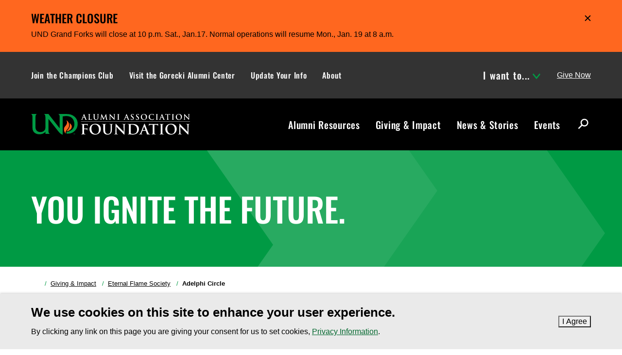

--- FILE ---
content_type: text/html; charset=UTF-8
request_url: https://undalumni.org/giving-impact/donor-recognition/adelphi.html
body_size: 9242
content:
<!DOCTYPE HTML><html lang="en">
   <head>

<meta charset="utf-8">
<meta name="viewport" content="width=device-width,initial-scale=1,minimum-scale=1">

<link rel="preload" href="https://und.edu/_resources/fonts/oswald-500.woff2" as="font" type="font/woff2" crossorigin>
<link rel="preload" href="https://und.edu/_resources/js/jquery-2.2.4.min.js" as="script">
<link rel="preload" href="https://und.edu/_resources/js/script.js?6.68.0" as="script">

<link rel="preconnect" href="https://www.googletagmanager.com">
<link rel="preconnect" href="https://googleads.g.doubleclick.net">
<link rel="preconnect" href="https://connect.facebook.net">

<link rel="stylesheet" href="https://und.edu/_resources/css/style.css?6.64.0" media="all">
<link rel="stylesheet" href="https://und.edu/_resources/css/print.css?1686332295785" media="print">
<style>.featured-slider__slider.slick-dotted{margin-bottom: 0 !important;}</style>

<link rel="apple-touch-icon" sizes="180x180" href="https://und.edu/apple-touch-icon.png">
<link rel="icon" type="image/png" sizes="32x32" href="https://und.edu/favicon-32x32.png">
<link rel="icon" type="image/png" sizes="16x16" href="https://und.edu/favicon-16x16.png">
<link rel="manifest" href="https://und.edu/site.webmanifest">
<link rel="mask-icon" href="https://und.edu/safari-pinned-tab.svg" color="#009a44">

<meta name="msapplication-TileColor" content="#000000">
<meta name="theme-color" content="#000000">

<!-- GTM Asset -->
<script>
window.dataLayer = window.dataLayer || [];
</script>
<!-- Google Tag Manager -->
<script>(function(w,d,s,l,i){w[l]=w[l]||[];w[l].push({'gtm.start':
new Date().getTime(),event:'gtm.js'});var f=d.getElementsByTagName(s)[0],
j=d.createElement(s),dl=l!='dataLayer'?'&l='+l:'';j.async=true;j.src=
'https://www.googletagmanager.com/gtm.js?id='+i+dl;f.parentNode.insertBefore(j,f);
})(window,document,'script','dataLayer','GTM-PNM5HCL');</script>
<!-- End Google Tag Manager -->
<link href="/_resources/css/alumni.css?6.61.2" rel="stylesheet"/>
<style>
  /* Temporary fix until the Donor Portal is live. */
  .article-meta__link--subscribe {
    display: none;
  }
  /* Hotfix */
  .events-feed {
    padding-bottom: 0;
  }
</style>

<!-- Google Tag Manager -->
<script>(function(w,d,s,l,i){w[l]=w[l]||[];w[l].push({'gtm.start':
new Date().getTime(),event:'gtm.js'});var f=d.getElementsByTagName(s)[0],
j=d.createElement(s),dl=l!='dataLayer'?'&l='+l:'';j.async=true;j.src=
'https://www.googletagmanager.com/gtm.js?id='+i+dl;f.parentNode.insertBefore(j,f);
})(window,document,'script','dataLayer','GTM-TV2W6SF');</script>
<!-- End Google Tag Manager -->

<script src="https://www.googleoptimize.com/optimize.js?id=OPT-WDXV484"></script>


      <link rel="canonical" href="https://undalumni.org/giving-impact/donor-recognition/adelphi.html">
      <title>Adelphi Circle | UND Alumni Association &amp; Foundation | University of North Dakota</title>
      <meta name="dc.date.modified" content="2025-11-20T16:53:56.536Z">
      <meta name="Description" content="The Adelphi Circle is the top level of the Eternal Flame Society. It recognizes donors who have committed more than $5 million to the University of North Dakota throughout their lifetime. ">
      <meta name="Keywords" content="Donor recognition, Eternal Flame Society, Giving Circles, Adelphi Fountain">
      <meta property="og:title" content="Adelphi Circle | UND Alumni Association &amp; Foundation">
      <meta property="og:url" content="https://undalumni.org/giving-impact/donor-recognition/adelphi.html">
      <meta property="og:description" content="The Adelphi Circle is the top level of the Eternal Flame Society. It recognizes donors who have committed more than $5 million to the University of North Dakota throughout their lifetime. ">
      <meta property="og:type" content="website"><script>
            var OUC = OUC || {};
            OUC.globalProps = OUC.globalProps || {};
            OUC.pageProps = OUC.pageProps || {};
            OUC.props = OUC.props || {};
            
            
                OUC.globalProps['path'] = "/giving-impact/donor-recognition/adelphi.html";
                OUC.globalProps['site'] = "alumni";
                OUC.globalProps['domain'] = "https://undalumni.org";
                OUC.globalProps['index-file'] = "index";
                OUC.globalProps['extension'] = "html";
                OUC.globalProps['section-title'] = "Eternal Flame Society";
                OUC.pageProps['mainext'] = "html";
                OUC.pageProps['heading'] = "Adelphi Circle";
                OUC.pageProps['breadcrumb'] = "Adelphi Circle";
                OUC.pageProps['options'] = "navigation-sidebar sidebar";
                OUC.pageProps['sidebar-contact-include'] = "";
                OUC.pageProps['og-social-image'] = "";
            
            var key;
            for (key in OUC.globalProps) {
            OUC.props[key] = OUC.globalProps[key];
            }
            for (key in OUC.pageProps) {
            OUC.props[key] = OUC.pageProps[key];
            }
        </script><script type="application/ld+json" id="breadcrumb-schema">{ "@context": "https://schema.org", "@type": "BreadcrumbList", "itemListElement": [ { "@type":"ListItem", "position": 1, "name":"Home", "item":"https://undalumni.org" },{ "@type":"ListItem", "position": 2, "name":"Giving & Impact", "item":"https://undalumni.org/giving-impact/index.html" },{ "@type":"ListItem", "position": 3, "name":"Eternal Flame Society", "item":"https://undalumni.org/giving-impact/donor-recognition/index.html" },{ "@type":"ListItem", "position": 4, "name":"Adelphi Circle", "item":"https://undalumni.org/giving-impact/donor-recognition/adelphi.html" } ] }</script></head>
   <body class="oua-pub t-universal s-alumni no-contact has-sidebar-nav has-sidebar-content no-additional-content">
<script>
{

  const path = OUC.globalProps['path'];
  const data = {
    site: OUC.globalProps['site'],
    content_group: ( path.match( /^\/(.+?)\// ) || [] )[1] || ''
  };
  const ignoredPrograms = ['/programs/index.html'];

  if ( path.startsWith( '/programs/' ) && !ignoredPrograms.includes( path ) ) {
    data.program = OUC.globalProps['section-title'];
  }

  window.dataLayer.push( data );

}
</script>

<!-- Google Tag Manager (noscript) -->
<noscript><iframe src="https://www.googletagmanager.com/ns.html?id=GTM-PNM5HCL"
height="0" width="0" style="display:none;visibility:hidden"></iframe></noscript>
<!-- End Google Tag Manager (noscript) -->
<!-- Google Tag Manager (noscript) -->
<noscript><iframe src="https://www.googletagmanager.com/ns.html?id=GTM-TV2W6SF"
height="0" width="0" style="display:none;visibility:hidden"></iframe></noscript>
<!-- End Google Tag Manager (noscript) -->

<script>(function(d){var s = d.createElement("script");s.setAttribute("data-account", "WyZDvPOLh9");s.setAttribute("src", "https://cdn.userway.org/widget.js");(d.body || d.head).appendChild(s);})(document)</script><noscript>Please ensure Javascript is enabled for purposes of <a href="https://userway.org">website accessibility</a></noscript>      <div class="skip" role="navigation" aria-label="Skip to Main Content"><a href="#main-content">Skip to main content</a></div>
      <div id="campus-communications"><div class="campus-alert campus-alert--collapsed" data-alert-id="1768672638" aria-label="Alert message">
   <div class="container">
      <div class="campus-alert__title" aria-level="2">
         Weather Closure <button class="campus-alert__toggle">Hide</button></div>
      <div class="campus-alert__body">
         <p class="campus-alert__description">UND Grand Forks will close at 10 p.m. Sat., Jan.17. Normal operations will resume
            Mon., Jan. 19 at 8 a.m.</p>
      </div>
   </div>
</div></div>
      <div class="canvas"><header class="header header--alumni">
   <div class="header__small"><button class="header__small__button toggle-menu"><span class="header__small__menu--open svgstore svgstore--menu"><svg xmlns:xlink="http://www.w3.org/1999/xlink">
               <title>Open Menu</title>
               <use xlink:href="#svgstore--menu"></use></svg></span><span class="header__small__menu--close svgstore svgstore--close"><svg xmlns:xlink="http://www.w3.org/1999/xlink">
               <title>Close Menu</title>
               <use xlink:href="#svgstore--close"></use></svg></span></button><a href="https://undalumni.org/" class="header__logo"><img src="/_resources/img/logotype-alumni.svg" alt="University of North Dakota Alumni Association Foundation"></a><button class="header__small__button--search toggle-search"><span class="header__small__search--open svgstore svgstore--search"><svg xmlns:xlink="http://www.w3.org/1999/xlink">
               <title>Open Search</title>
               <use xlink:href="#svgstore--search"></use></svg></span><span class="header__small__search--close svgstore svgstore--close"><svg xmlns:xlink="http://www.w3.org/1999/xlink">
               <title>Close Search</title>
               <use xlink:href="#svgstore--close"></use></svg></span></button></div>
   <nav class="header__menu" aria-label="Main Menu">
      <div class="topbar">
         <div class="container">
            <ul class="topbar__list">
               <li class="topbar__item"><a class="topbar__link" href="/champions-club/index.html">Join the Champions Club</a></li>
               <li class="topbar__item"><a class="topbar__link" href="/gorecki-alumni-center/index.html">Visit the Gorecki Alumni Center</a></li>
               <li class="topbar__item"><a class="topbar__link" href="/alumni-resources/update-your-information.html">Update Your Info</a></li>
               <li class="topbar__item"><a class="topbar__link" href="/about/index.html">About</a></li>
            </ul>
            <ul class="menu__list">
               <li class="menu__item"><button class="menu__link menu__link--toggle">I want to...<span class="menu__link__icon--toggle"></span></button><ul class="menu__list--sub nav__list--sub">
                     <li class="menu__item--sub"><a class="menu__link--sub nav__link--sub" href="/events/index.html">Attend an event</a></li>
                     <li class="menu__item--sub"><a class="menu__link--sub nav__link--sub" href="/alumni-resources/update-your-information.html">Update my info</a></li>
                     <li class="menu__item--sub"><a class="menu__link--sub nav__link--sub" href="https://fightinghawks.com/sports/2018/6/4/welcome-to-north-dakota-tickets.aspx" target="_blank" rel="noopener">Purchase game tickets 🔗</a></li>
                     <li class="menu__item--sub"><a class="menu__link--sub nav__link--sub" href="https://und.edu/academics/registrar/transcript-request.html" target="_blank" rel="noopener">Request a transcript 🔗</a></li>
                  </ul>
               </li>
               <li class="menu__item desktop-only"><a href="https://pd.undalumni.org/give" class="button" target="_blank">Give Now</a></li>
            </ul>
         </div>
      </div>
      <div class="menu">
         <div class="container">
            <div class="menu__wrapper"><a href="https://undalumni.org/" class="menu__logo-link"><img src="/_resources/img/logotype-alumni.svg" alt="University of North Dakota Alumni Association Foundation" class="menu__logo-image"></a><ul class="menu__list">
                  <li class="menu__item"><a class="menu__link" href="/alumni-resources/index.html">Alumni Resources</a></li>
                  <li class="menu__item"><a class="menu__link" href="/giving-impact/index.html">Giving &amp; Impact</a></li>
                  <li class="menu__item"><a class="menu__link" href="/news-stories/index.html">News &amp; Stories</a></li>
                  <li class="menu__item"><a class="menu__link" href="/events/index.html">Events</a></li>
                  <li class="menu__item menu__item--search"><button class="topbar__link condensed__search__button topbar__link--search toggle-search"><span class="topbar__link__text hide">Search</span><span class="topbar__link__icon--search"></span></button></li>
               </ul>
               <div class="search__content">
                  <form class="search__form search__form--mega tint-blackish" action="https://undalumni.org/search.html" role="search" aria-label="Site"><input type="hidden" name="collection" value="uofnorthdakota~sp-search"><input type="hidden" name="profile" value="_default"><input type="hidden" name="form" value="partial_html" class="search-partial"><input type="hidden" name="scope" value="undalumni.org" class="search-partial"><div class="form__selections search-scope">
                        <fieldset>
                           <legend>Scope of this search:</legend>
                           <ul class="ul-inline">
                              <li><label class="radio__label search-scope__option" for="search-domain-mega"><input type="radio" id="search-domain-mega" class="radio__option search-scope__input search-scope__input--other" name="search-mega" checked><span class="search-scope__dot"></span><span class="search-scope__text">undalumni.org</span></label></li>
                              <li><label class="radio__label search-scope__option" for="search-und-mega"><input type="radio" id="search-und-mega" class="radio__option search-scope__input search-scope__input--und" name="search-mega"><span class="search-scope__dot"></span><span class="search-scope__text">All UND sites</span></label></li>
                           </ul>
                        </fieldset>
                     </div>
                     <div class="search__input__container"><label for="query" class="hide">Search</label><input id="query" name="query" type="search" placeholder="Search" class="search__input"><div class="search__button"><button class="search__button--icon"><span class=" svgstore svgstore--search"><svg xmlns:xlink="http://www.w3.org/1999/xlink">
                                    <title>Submit</title>
                                    <use xlink:href="#svgstore--search"></use></svg></span></button></div>
                     </div>
                  </form>
               </div>
            </div>
         </div>
      </div>
      <div class="condensed">
         <div class="condensed__container">
            <div class="container"><button class="condensed__list__button"><span class="hide">Menu</span><span class="condensed__list__button__icon"></span></button><a href="https://undalumni.org/" class="condensed__logo"><img src="/_resources/img/logotype-alumni.svg" alt="University of North Dakota Alumni Association Foundation"></a><div class="condensed__list__container">
                  <ul class="condensed__list">
                     <li class="condensed__item"><a class="condensed__link" href="/alumni-resources/index.html">Alumni Resources</a></li>
                     <li class="condensed__item"><a class="condensed__link" href="/giving-impact/index.html">Giving &amp; Impact</a></li>
                     <li class="condensed__item"><a class="condensed__link" href="/news-stories/index.html">News &amp; Stories</a></li>
                     <li class="condensed__item"><a class="condensed__link" href="/events/index.html">Events</a></li>
                  </ul>
               </div>
               <ul class="cta__list">
                  <li class="cta__item"><a href="https://pd.undalumni.org/give" target="_blank" class="button">Give Now</a></li>
               </ul><button class="condensed__search__button toggle-search"><span class="hide">Search</span><span class="condensed__search__button__icon"></span></button></div>
            <div class="condensed__search">
               <form class="search__form search__form--condensed tint-blackish" action="https://undalumni.org/search.html" role="search" aria-label="Site"><input type="hidden" name="collection" value="uofnorthdakota~sp-search"><input type="hidden" name="profile" value="_default"><input type="hidden" name="form" value="partial_html" class="search-partial"><input type="hidden" name="scope" value="undalumni.org" class="search-partial"><div class="form__selections search-scope">
                     <fieldset>
                        <legend>Scope of this search:</legend>
                        <ul class="ul-inline">
                           <li><label class="radio__label search-scope__option" for="search-domain-condensed"><input type="radio" id="search-domain-condensed" class="radio__option search-scope__input search-scope__input--other" name="search-condensed" checked><span class="search-scope__dot"></span><span class="search-scope__text">undalumni.org</span></label></li>
                           <li><label class="radio__label search-scope__option" for="search-und-condensed"><input type="radio" id="search-und-condensed" class="radio__option search-scope__input search-scope__input--und" name="search-condensed"><span class="search-scope__dot"></span><span class="search-scope__text">All UND sites</span></label></li>
                        </ul>
                     </fieldset>
                  </div>
                  <div class="search__input__container"><label for="search-condensed" class="hide">Search</label><input id="search-condensed" name="query" type="search" placeholder="Search" class="search__input"><div class="search__button"><button class="search__button--icon"><span class=" svgstore svgstore--search"><svg xmlns:xlink="http://www.w3.org/1999/xlink">
                                 <title>Submit</title>
                                 <use xlink:href="#svgstore--search"></use></svg></span></button></div>
                  </div>
               </form>
            </div>
         </div>
      </div>
      <div class="cta__buttons">
         <div class="container">
            <ul class="button-group">
               <li><a href="https://pd.undalumni.org/give" target="_blank" class="button">Give Now</a></li>
            </ul>
         </div>
      </div>
   </nav>
   <div class="header__search">
      <form class="search__form search__form--small tint-blackish" action="https://undalumni.org/search.html" role="search" aria-label="Site"><input type="hidden" name="collection" value="uofnorthdakota~sp-search"><input type="hidden" name="profile" value="_default"><input type="hidden" name="form" value="partial_html" class="search-partial"><input type="hidden" name="scope" value="undalumni.org" class="search-partial"><div class="form__selections search-scope">
            <fieldset>
               <legend>Scope of this search:</legend>
               <ul class="ul-inline">
                  <li><label class="radio__label search-scope__option" for="search-domain-small"><input type="radio" id="search-domain-small" class="radio__option search-scope__input search-scope__input--other" name="search-small" checked><span class="search-scope__dot"></span><span class="search-scope__text">undalumni.org</span></label></li>
                  <li><label class="radio__label search-scope__option" for="search-und-small"><input type="radio" id="search-und-small" class="radio__option search-scope__input search-scope__input--und" name="search-small"><span class="search-scope__dot"></span><span class="search-scope__text">All UND sites</span></label></li>
               </ul>
            </fieldset>
         </div>
         <div class="search__input__container"><label for="search" class="hide">Search</label><input id="search" name="query" type="search" placeholder="Search" class="search__input"><div class="search__button"><button class="search__button--icon"><span class=" svgstore svgstore--search"><svg xmlns:xlink="http://www.w3.org/1999/xlink">
                        <title>Submit</title>
                        <use xlink:href="#svgstore--search"></use></svg></span></button></div>
         </div>
      </form>
   </div>
</header>         <div class="page" role="main" id="main-content">
            <div class="billboard tint-themed arrows">
               <div class="container">
                  <div class="billboard__text">you ignite the future.</div>
               </div>
            </div>
            <div class="container container--clear">
               <nav class="breadcrumb" aria-label="breadcrumb">
                  <ul class="breadcrumb__list">
                     <li class="breadcrumb__item"><a href="https://undalumni.org" class="breadcrumb__link"><span class="breadcrumb__link__icon svgstore svgstore--home"><svg xmlns:xlink="http://www.w3.org/1999/xlink">
                                 <title>Home</title>
                                 <use xlink:href="#svgstore--home"></use></svg></span></a></li>
                     <li class="breadcrumb__item"><a href="https://undalumni.org/giving-impact/index.html" class="breadcrumb__link">Giving &amp; Impact</a></li>
                     <li class="breadcrumb__item"><a href="https://undalumni.org/giving-impact/donor-recognition/index.html" class="breadcrumb__link">Eternal Flame Society</a></li>
                     <li class="breadcrumb__item current">Adelphi Circle</li>
                  </ul>
               </nav>
            </div>
            <div class="main">
               <div class="container container--clear main__container">
                  <aside class="main__sidebar" aria-label="Sidebar">
                     <nav class="subnav" aria-label="Section">
                        <div class="skip-subnav"><a href="#side-content">Skip Section Navigation</a></div><button class="subnav__toggle"><span>Eternal Flame Society</span><span class="icon-inline subnav__toggle__icon svgstore svgstore--caret-down"><svg xmlns:xlink="http://www.w3.org/1999/xlink">
                                 <use xlink:href="#svgstore--caret-down"></use></svg></span></button><ul class="subnav__list">
                           <li class="subnav__list__item"><a href="/giving-impact/donor-recognition/index.html" class="subnav__heading">Eternal Flame Society</a></li>
                           <script type="text/javascript">
            OUC.globalProps['navType'] = "";
        </script><li><a class="subnav__link" href="/giving-impact/donor-recognition/adelphi.html">Adelphi Circle ($5,000,000+)</a></li><li><a class="subnav__link" href="/giving-impact/donor-recognition/budge.html">William Budge Circle ($1,000,000 - $4,999,999)</a></li><li><a class="subnav__link" href="/giving-impact/donor-recognition/smith.html">Dr. Cora Smith Circle ($500,000 - $999,999)</a></li><li><a class="subnav__link" href="/giving-impact/donor-recognition/clifford.html">Thomas Clifford Circle ($100,000 - $499,999)</a></li><li><a class="subnav__link" href="/giving-impact/donor-recognition/presidents.html">President's Circle ($10,000 - $99,999)</a></li><li><a class="subnav__link" href="/giving-impact/donor-recognition/1889-legacy-society.html">1889 Legacy Society (Planned or deferred gifts)</a></li><p>&nbsp;</p></ul>
                     </nav>
                     <div id="side-content"></div>
                  </aside>
                  <div class="main__content print-only">
                     <h1>Adelphi Circle</h1>
                     <div class="l-a-part color10Border color11Bg">
                        
                        <div class="part-item color11Bg color12 ng-scope" data-end="">
                           
                           <p class="text-serif-xl text-primary">Named after UND<span>’</span>s Adelphi Fountain, the Adelphi Circle is the most prestigious level of the Eternal
                              Flame Society.</p>
                           
                           <p class="p-i-title">Its members represent a commitment to UND as resilient as the historic fountain. These
                              members are respected not only for their generosity, but also for the wisdom and counsel
                              that flows out of their love for the University.&nbsp;</p>
                           
                           <h2>History</h2>
                           
                           <p>Built in 1907, the Adelphi Fountain was the first purely aesthetic addition to campus
                              as a gift to UND from the Adelphi Literary Society, UND's first student organization.
                              Since 1928, the fountain has remained on the west bank of the English Coulee between
                              the Hughes Fine Arts Center and Burtness Theatre.&nbsp;</p>
                           
                           <div class="ous-image-styles align-right">
                              <figure class="image"><img loading="lazy" title="Adelphi Fountain" src="/giving-impact/_files/images/adelphi-fountain-268x400.jpg" alt="Adelphi Fountain Historic Picture"></figure>
                           </div>
                           
                           <p>At the top of the fountain stands a likeness of Pythia, a Roman oracle and priestess,
                              holding a plate from which inspiration is said to flow out in the form of water. During
                              the Roman era, Pythia was one of the most powerful women in the world due to her wisdom,
                              insightfulness, respected counsel and celebrity.</p>
                           
                           <p>The three muses surrounding the bottom of the fountain represent many cultures. One
                              holds a sheaf of wheat, another a scroll and the third carries a lyre. The wheat sheaf
                              symbolizes charity and love; the field from which it was harvested represents the
                              church. The scroll is a symbol of learning, enlightenment, communication, and sacred
                              writings. The lyre is a symbol of music and harmonics, poetry, classical antiquity,
                              and Greece.</p>
                           
                           <p>After withstanding the elements of harsh North Dakota winters and floods, the fountain
                              was in growing need of repair. In 2006, a gracious estate gift from Roy and Elnora
                              (Hopper) Danley, ’37, resulted in the restoration of the fountain, the Remembrance
                              Wall and the Hopper-Danley Memorial Chapel. A brick sidewalk, cement benches and a
                              flowerbed has added to the fountain’s charm.</p>
                           
                           <p><em>Adapted from the Dakota Student.</em></p>
                           
                           <h2>Recognition</h2>
                           
                           <p>The Adelphi Circle honors donors who have committed <strong>over $5 million</strong> to UND.&nbsp;</p>
                           
                           <div class="p-i-title">&nbsp;</div>
                           </div>
                        </div>
                     
                     <div id="d65e167-" class="ous accordion-group">
                        <div class="accordion">
                           <h3 class="accordion__heading m-none"><button type="button" id="accordion-trigger-d65e167--1" class="accordion__trigger" data-id="d65e167--1" aria-expanded="false" aria-controls="accordion-panel-d65e167--1">Members<span class="visually-hidden">(<span class="accordion__trigger-status-text">Open</span> this section)</span><span class="accordion__trigger-icon svgstore svgstore--caret-down-thick"><svg xmlns:xlink="http://www.w3.org/1999/xlink">
                                       <use xlink:href="#svgstore--caret-down-thick"></use></svg></span></button></h3>
                           <div id="accordion-panel-d65e167--1" class="accordion__panel">
                              
                              <p>James C. Ray*/Ray Foundation</p>
                              
                              <p>Engelstad Family Foundation</p>
                              
                              <p>Colleen &amp; Werner G. Nistler, Jr. on behalf of the Nistler Family</p>
                              
                              <p>Altru Health System</p>
                              
                              <p>Sanford Health</p>
                              
                              <p>Roy &amp; Elnora H. Danley Estate</p>
                              
                              <p>B. John Barry Family</p>
                              
                              <p>The Estates of Robert &amp; Elizabeth Kratt</p>
                              
                              <p>Kenneth Hyslop Estate</p>
                              
                              <p>Rick &amp; Jody Burgum</p>
                              
                              <p>Hess Corporation</p>
                              
                              <p>Henry &amp; Judee Herr</p>
                              
                              <p>Benedict F.* &amp; Dorothy J. Gorecki</p>
                              
                              <p>Edson Larson Foundation</p>
                              
                              <p>Glen* &amp; Janice Gransberg</p>
                              
                              <p>Hal &amp; Kathy Gershman</p>
                              
                              <p>Dr. Eva L. Gilbertson Foundation</p>
                              
                              <p>Dr. David &amp; Lola Monson</p>
                              
                              <p>Norman &amp; Ann Hoffman Family Foundation</p>
                              
                              <p>Tom &amp; Konnie Middleton</p>
                              
                              <p>Continental Resources, Inc.</p>
                              
                              <p>Harold G. Hamm</p>
                              
                              <p>Touchmark</p>
                              
                              <p><strong>Robert L. Fransen</strong></p>
                              
                              <p>&nbsp;</p>
                              
                              <p><em>Reflects donations processed through 09.30.25.&nbsp;</em></p>
                              
                              <p><strong><em>BOLD</em></strong><em>&nbsp;indicates new to this level</em></p>
                              
                              <p><em>* Indicates deceased</em><em> </em></p>
                              
                              <p><em>Donations include those that were matched by the North Dakota Higher Education Challenge
                                    Fund</em></p>
                              </div>
                        </div>
                     </div>
                  </div>
                  <aside class="main__sidebar print-only" aria-label="Additional info">
                     <blockquote class="ous blockquote blockquote--sidebar"><q class="blockquote__quote">The fact that he has chosen to invest his personal wealth in the future of the University
                           of North Dakota is a <em class="blockquote__emphasis text-primary">tremendous demonstration of Ken Hyslop's faith in young people and in education.&nbsp;</em></q><cite class="blockquote__citation"><span class="blockquote__name">Thomas Clifford</span><span class="blockquote__title">UND President 1971-92</span></cite></blockquote>
                     
                     <div class="ous-callout-sidebar sidebar__panel print-no"><a class="callout-sidebar__link feature__link" title="Read Ken's Story" href="/news-stories/impact/ken-hyslop.html">
                           <div class="feature">
                              <div class="callout-sidebar__media feature__img"><img class="callout-sidebar__img" src="/news-stories/impact/_files/images/ken-hyslop/1958-fieldhouse-770x515.jpg" alt="W. Kenneth Hyslop" width="330" height="220" loading="lazy"></div>
                              <div class="callout-sidebar__text feature__content">
                                 <div class="callout-sidebar__title feature__heading">A Trailblazer and a Namesake</div>
                                 
                                 <p><span>Farmer and businessman Ken Hyslop’s extraordinary generosity lives on through UND
                                       Athletics.&nbsp;</span></p>
                                 
                                 
                                 <p><span class="callout-sidebar__button button--link">Read Ken's Story</span></p>
                                 </div>
                           </div></a></div>
                     
                     <p>&nbsp;</p>
                  </aside>
               </div>
            </div>
            
<section class="cookie-banner tint-lightgray print-no" aria-label="Cookie Policy Notificiation">

  <div class="container d-flex flex-column flex-sm-row justify-content-sm-between align-items-sm-center">
    
    <div class="cookie-banner__description pr-xs zero">

      <h2 class="cookie-banner__heading h3">
        We use cookies on this site to enhance your user experience.
      </h2>

      <p class="cookie-banner__description">
        By clicking any link on this page you are giving your consent for us
        to set cookies, <a href="https://und.edu/about/terms-of-use.html#privacy">Privacy Information</a>.
      </p>

    </div>
    
    <div class="cookie-banner__button mt-sm-none mt-xxs">
      <button class="button">I Agree<span class="visually-hidden">&nbsp;to cookie policy</span></button>
    </div>
    
  </div>
  
</section><button id="quick-escape-button" class="button button--quick-escape" rel="noreferrer">Exit Site</button><button class="back-to-top"><span class=" svgstore svgstore--back-to-top"><svg xmlns:xlink="http://www.w3.org/1999/xlink">
                     <title>Back to Top</title>
                     <use xlink:href="#svgstore--back-to-top"></use></svg></span></button><div id="snackbar" class="snackbar"></div>
         </div>
         <footer class="footer footer--standard">
   <div class="footer__site tint-black py-sm">
      <div class="container">
         <div class="grid">
            <div class="grid__item grid__item--2 pb-sm pb-sm-none">
               <div class="footer__column-gutter mr-md-xs mr-lg-sm">
                  <div class="footer__heading h2 my-none">UND Alumni Association &amp; Foundation</div>
                  <div class="footer__contact-info text-serif zero mt-xs">
                     <td>
                        <p><a title="Google Maps Link" href="https://goo.gl/maps/nsatM2ttrfMwD9cQ8" target="_blank" rel="noopener">Gorecki Alumni Center</a><br><a title="Google Maps Link" href="https://goo.gl/maps/nsatM2ttrfMwD9cQ8" target="_blank" rel="noopener">3501 University Ave, Stop 8157</a><br><a title="Google Maps Link" href="https://goo.gl/maps/nsatM2ttrfMwD9cQ8" target="_blank" rel="noopener">Grand Forks, ND 58202</a></p>
                     </td>
                     <td>
                        <p><a href="teL:701.777.2611">701.777.2611</a><strong>&nbsp; |&nbsp; </strong><a href="tel:1.800.543.8764">800.543.8764</a></p>
                        <p><a href="mailto:webmaster@undalumni.net">webmaster@UNDalumni.net</a></p>
                     </td>
                  </div>
               </div>
               <ul class="social__list">
                  <li class="social__item"><a href="https://www.youtube.com/user/UNDAlumni" class="social__link" title="YouTube" target="_blank" rel="noopener"><span class=" svgstore svgstore--social-youtube"><svg xmlns:xlink="http://www.w3.org/1999/xlink">
                              <title>YouTube</title>
                              <use xlink:href="#svgstore--social-youtube"></use></svg></span></a></li>
                  <li class="social__item"><a href="https://www.instagram.com/undalumni/" class="social__link" title="Instagram" target="_blank" rel="noopener"><span class=" svgstore svgstore--social-instagram"><svg xmlns:xlink="http://www.w3.org/1999/xlink">
                              <title>Instagram</title>
                              <use xlink:href="#svgstore--social-instagram"></use></svg></span></a></li>
                  <li class="social__item"><a href="https://www.facebook.com/undalumni" class="social__link" title="Facebook" target="_blank" rel="noopener"><span class=" svgstore svgstore--social-facebook"><svg xmlns:xlink="http://www.w3.org/1999/xlink">
                              <title>Facebook</title>
                              <use xlink:href="#svgstore--social-facebook"></use></svg></span></a></li>
                  <li class="social__item"><a href="https://www.linkedin.com/company/university-of-north-dakota-alumni-association-and-foundation/" class="social__link" title="LinkedIn" target="_blank" rel="noopener"><span class=" svgstore svgstore--social-linkedin"><svg xmlns:xlink="http://www.w3.org/1999/xlink">
                              <title>LinkedIn</title>
                              <use xlink:href="#svgstore--social-linkedin"></use></svg></span></a></li>
               </ul>
            </div>
            <div class="grid__item grid__item--2">
               <div class="grid">
                  <div class="grid__item grid__item--2">
                     <ul class="footer__list">
                        <li class="footer__list-item"><a class="footer__list-link" href="/about/index.html">About</a></li>
                        <li class="footer__list-item"><a class="footer__list-link" href="/about/meet-the-team/index.html">Meet the Team</a></li>
                        <li class="footer__list-item"><a class="footer__list-link" href="/about/privacy-policy.html">Privacy Policy</a></li>
                        <li class="footer__list-item"><a class="footer__list-link" href="/about/forms.html">Alumni Services</a></li>
                        <li class="footer__list-item"><a class="footer__list-link" href="https://pd.undalumni.org/give" target="_blank" rel="noopener">Give Now</a></li>
                     </ul>
                  </div>
                  <div class="grid__item grid__item--2">
                     <ul class="footer__list">
                        <li class="footer__list-item"><a class="footer__list-link" href="https://und.edu/" target="_blank" rel="noopener">University of North Dakota 🔗</a></li>
                        <li class="footer__list-item"><a class="footer__list-link" href="https://und.edu/directory/" target="_blank" rel="noopener">UND Staff Directory 🔗</a></li>
                        <li class="footer__list-item"><a class="footer__list-link" href="https://fightinghawks.com/" target="_blank" rel="noopener">UND Athletics 🔗</a></li>
                     </ul>
                  </div>
               </div>
            </div>
         </div>
      </div>
   </div>
   <div class="footer__base tint-black py-sm">
      <div class="container"><a href="https://und.edu" class="footer__logo"><span class=" svgstore svgstore--logotype"><svg xmlns:xlink="http://www.w3.org/1999/xlink">
                  <title>University of North Dakota</title>
                  <use xlink:href="#svgstore--logotype"></use></svg></span></a><p class="footer__copyright mt-xs text-serif"><span id="directedit">©</span> 2026 University of North Dakota - Grand Forks, ND - Member of ND University System</p>
         <ul class="footer__global-list mr-sm mr-sm-xs mr-xl-none" aria-label="Compliance and Disclosures"><li class="footer__global-list-item"><a class="footer__global-list-link" href="https://und.edu/about/website-feedback.html"> Accessibility &amp; Website Feedback</a></li></ul>
      </div>
   </div>
</footer></div>
      

<script id="eager-load-above-fold">
if("IntersectionObserver"in window){let e=document.querySelectorAll('img[loading="lazy"],iframe[loading="lazy"],video[loading="lazy"]'),n=new IntersectionObserver(function(e,i){e.forEach(function(e){let i=e.target;e.isIntersecting&&i.setAttribute("loading","eager"),n.unobserve(i)})});e.forEach(function(e){n.observe(e)})}
</script>
<script src="https://und.edu/_resources/js/jquery-2.2.4.min.js"></script>
<script src="https://und.edu/_resources/js/script.js?6.68.0"></script>
<script src="https://und.edu/_resources/js/analytics.js?1747253272512"></script>

<script src="https://und.edu/_resources/js/plugins/iframe_resize_helper.js?2.0.0"></script>
<script src="https://und.edu/_resources/js/lfjs.js"></script>

<!-- SiteImprove Analytics -->
<script type="text/javascript">
/*<![CDATA[*/
(function() {
 var sz = document.createElement('script'); sz.type = 'text/javascript'; sz.async = true;
 sz.src = '//siteimproveanalytics.com/js/siteanalyze_66357053.js';
 var s = document.getElementsByTagName('script')[0]; s.parentNode.insertBefore(sz, s);
})();
/*]]>*/
</script>
<script src="/_resources/js/alumni.js?v=1748547402822"></script>
      <div id="hidden" style="display:none;"><a id="de" rel="nofollow" href="https://a.cms.omniupdate.com/11/?skin=und&amp;account=UND&amp;site=alumni&amp;action=de&amp;path=/giving-impact/donor-recognition/adelphi.pcf">©</a></div>
   </body>
</html>

--- FILE ---
content_type: text/css
request_url: https://undalumni.org/_resources/css/alumni.css?6.61.2
body_size: 4423
content:
.events-feed__item-title,.events-feed__item-date,h2 a,.feature__heading a,.h2 a,.impact-cards__list-item-title{font-family:"Trade Gothic","Oswald Medium","Oswald",Arial,sans-serif;font-weight:normal;-webkit-font-smoothing:antialiased;-moz-osx-font-smoothing:grayscale}.impact-cards__list-item-title{margin-top:1em;margin-bottom:1rem;color:#009a44;font-size:1.5rem}.tint-themed .impact-cards__list-item-title{color:#fff}h2 a,.feature__heading a,.h2 a{color:#000;font-size:1rem;text-transform:uppercase;letter-spacing:1.75px}.events-feed__heading-group{flex-wrap:wrap;align-items:flex-start;gap:1rem 3rem}@media(min-width: 32em){.events-feed__heading-group{align-items:flex-end}}.events-feed__heading-group>*{margin-bottom:0 !important}h2 a,.feature__heading a,.h2 a{position:relative;display:inline-block;padding-bottom:.25rem;border-bottom:2px solid #009a44;margin-bottom:4px;text-decoration:none}.tint-themed h2 a,.tint-themed .feature__heading a,h2 .tint-themed a,.feature__heading .tint-themed a,.tint-themed .h2 a,.h2 .tint-themed a{color:#000;border-color:#fff}.tint-black h2 a,.tint-black .feature__heading a,h2 .tint-black a,.feature__heading .tint-black a,.tint-black .h2 a,.h2 .tint-black a,.tint-blackish h2 a,.tint-blackish .feature__heading a,h2 .tint-blackish a,.feature__heading .tint-blackish a,.tint-blackish .h2 a,.h2 .tint-blackish a{color:#fff;outline-color:#fff}h2 a:before,.feature__heading a:before,.h2 a:before{position:absolute;content:"";width:0;height:4px;bottom:-4px;left:0;background-color:#009a44;transition:width 450ms}.tint-themed h2 a:before,.tint-themed .feature__heading a:before,h2 .tint-themed a:before,.feature__heading .tint-themed a:before,.tint-themed .h2 a:before,.h2 .tint-themed a:before{background-color:#fff}h2 a:hover::before,.feature__heading a:hover::before,.h2 a:hover::before,h2 a:focus::before,.feature__heading a:focus::before,.h2 a:focus::before{width:100%}h2 a:focus,.feature__heading a:focus,.h2 a:focus{outline:2px dashed;outline-offset:.25rem}@keyframes slide-down-fade{0%{transform:translateY(-100%);opacity:0}100%{transform:none;opacity:1}}@keyframes slide-up-fade{0%{transform:translateY(100%);opacity:0}100%{transform:none;opacity:1}}@media not print{[data-animation=slide-down-fade]{animation:slide-down-fade 1000ms ease both}[data-animation=slide-up-fade]{animation:slide-up-fade 1000ms ease both}[data-animate]{animation-play-state:paused}[data-animate=true]{animation-play-state:running}}h2,.feature__heading,.h2,h3,.h3{color:#000}h2>a,.feature__heading>a,.h2>a,h3>a,.h3>a{color:#000}.tint-black h2,.tint-black .feature__heading,.tint-blackish h2,.tint-blackish .feature__heading,.tint-black .h2,.tint-blackish .h2,.tint-black h3,.tint-blackish h3,.tint-black .h3,.tint-blackish .h3{color:#fff}h2 a,.feature__heading a,.h2 a{font-size:2.25rem;text-transform:unset}.tint-black h2 a,.tint-black .feature__heading a,.tint-black .h2 a{color:#fff}.blockquote{border-left:4px solid #009a44;padding-left:3rem}.blockquote__name{font-size:1.5rem}.blockquote__name,.blockquote__title{color:#000}.button--icon{display:inline-flex;justify-content:center;align-items:center}.button--icon .svgstore{width:1.5rem;margin-right:.75rem}.button--play .svgstore{width:.6875rem}.cta__list{margin:0 auto 0 0;padding:0;background-color:rgba(0,0,0,0)}.cta__list .button--link{color:#fff;text-decoration:none;border-bottom:none}@media(min-width: 64em){.cta__list{margin:0 1.5rem 0 auto;padding:0 1.5rem}}.image__caption{display:table-caption;padding-left:1.5rem;font-size:.875rem;border:0;border-left:2px solid #009a44;margin-top:1rem}.image__caption>p{margin:0}.image__overlay .button{display:inline-flex;margin-left:unset;margin-right:unset;max-width:unset;min-width:unset}@media(min-width: 48em){.image__overlay .button{display:inline-flex;max-width:unset}}.media__item{z-index:1}.media__overlay{position:absolute;top:0;left:0;width:100%;height:100%;background-image:linear-gradient(180deg, rgba(0, 0, 0, 0) 0%, #000000 100%)}.media__caption{z-index:1;position:absolute;bottom:0;padding:1rem 1.5rem;color:#fff;font-size:.875rem;line-height:1.43}.sidebar__panel .feature{background:#fff}.sidebar__panel .feature__content{padding:2rem 0}.feature__heading{margin-top:0;color:#009a44}.sidebar__panel .feature__heading{color:#000}.featurettes{border:none}.featurettes .button--link{margin-bottom:1rem;font-size:2rem;letter-spacing:-0.0262rem;text-transform:unset}.featurettes__card{text-align:left}.grid-block__heading{color:#000}.article-meta{margin:0;padding:2rem 0;border:0;border-top:10px solid #eaeaea}.article-meta__author,.article-meta__date{font-weight:700}.condensed .condensed__container .button{color:#fff}.condensed .condensed__container .button:hover,.condensed .condensed__container .button:focus{color:#000;outline-color:#fff}@media(min-width: 64em){.t-home.has-hero .header{position:absolute;width:100%}}@media(min-width: 64em){.t-home.has-hero .header__menu{background-color:rgba(0,0,0,0)}}.hero__title,.hero__headline{font-size:57px;font-size:115px}@media screen and (min-width: 320px){.hero__title,.hero__headline{font-size:calc(57px + 58*(100vw - 320px)/1120)}}@media screen and (min-width: 1440px){.hero__title,.hero__headline{font-size:115px}}.hero__title--landing{text-align:center;animation:fadeIn 1000ms ease-in;animation-fill-mode:forwards}.hero__headline{margin-left:0}.hero__logo{z-index:1;position:absolute;top:1rem;left:5%;display:block;width:11.875rem}@media(min-width: 64em){.hero__logo{display:none}}.hero__content--landing{display:flex;flex-direction:column;justify-content:center;height:100%}.hero__content--landing>.container{width:100%}.hero__gradient{position:absolute;bottom:0;left:0;width:100%;height:100%;background-color:rgba(0,0,0,.57)}@media(min-width: 64em){.t-home.has-hero .page{margin-top:5rem}}.search__content{position:absolute;left:-999rem;visibility:hidden;padding-left:1rem;padding-right:1rem}.search-active .search__content{position:static;left:auto;visibility:visible}@media(min-width: 64em){.search-active .search__content{position:absolute;visibility:visible;width:100%;top:100%;left:0;right:0;padding:3rem 5%;z-index:1;animation:fadeIn 500ms ease-in-out}.t-universal.search-active .search__content,.t-home.search-active .search__content{padding:0 5%}}@media(min-width: 64em){.menu{background-color:#000;border-bottom:none}.t-home.has-hero .menu{background-color:rgba(0,0,0,0)}}.menu__wrapper{display:flex;justify-content:space-between}.menu__logo-link:hover,.menu__logo-link:focus{outline-color:#fff}.menu-active .menu__logo-link{display:none}.menu__logo-image{width:28.5rem}.menu__list{width:100%}@media(min-width: 64em){.menu__list{justify-content:flex-end}}.menu__list li:hover .menu__link--toggle,.menu__list li:focus-within .menu__link--toggle{transform:none}.topbar .menu__list{padding:1rem 0 0}@media(min-width: 64em){.topbar .menu__list{padding:0;width:auto}}@media(min-width: 64em){.menu__item{margin-left:2rem}.menu__item .button{min-width:unset;color:#fff}.menu__item .button:hover,.menu__item .button:focus{color:#000;outline-color:#fff}}@media(max-width: 63.9375em){.menu__item--sub{overflow:visible !important}}.menu__item--sub:first-child{border-top:2px solid rgba(234,234,234,.16)}.menu__list--sub{border-top:none}@media(max-width: 63.9375em){.menu__list--sub{padding:1rem 0 1rem 1rem}}@media(max-width: 63.9375em){.menu__link--sub{padding:.75rem 0;font-size:1rem;text-decoration:none;text-transform:uppercase;letter-spacing:.72px;line-height:1;border-bottom:2px solid rgba(234,234,234,.16)}.menu__link--sub:hover,.menu__link--sub:focus{color:#009a44;outline-color:#fff}}.menu__link__icon--toggle{display:inline-block;margin-left:.25rem;padding:0;width:1.25rem;height:1em;color:#fff;font-size:.8125rem;letter-spacing:1.22px;background-position:center;background-repeat:no-repeat;background-size:auto 95%;background-image:url(data:image/svg+xml;charset=utf8,%3Csvg%20fill%3D%22%23009a44%22%20xmlns%3D%22http%3A%2F%2Fwww.w3.org%2F2000%2Fsvg%22%20viewBox%3D%220%200%2020%2015%22%3E%3Cpath%20d%3D%22M10%2014.2L0%202.8%202.2.5%2010%209.4%2017.8.5%2020%202.8z%22%2F%3E%3C%2Fsvg%3E)}.menu__item--active .menu__link__icon--toggle{background-image:url(data:image/svg+xml;charset=utf8,%3Csvg%20fill%3D%22%23009a44%22%20xmlns%3D%22http%3A%2F%2Fwww.w3.org%2F2000%2Fsvg%22%20viewBox%3D%220%200%2021%2021%22%3E%3Cpath%20d%3D%22M12.6%2010.5l7.8-7.8L18.3.6l-7.8%207.8L2.7.6.6%202.7l7.8%207.8-7.8%207.8%202.1%202.1%207.8-7.8%207.8%207.8%202.1-2.1-7.8-7.8z%22%2F%3E%3C%2Fsvg%3E)}@media(min-width: 64em){.menu__link{color:#fff;font-size:1.25rem;text-transform:unset;border-bottom:none}.menu__link:hover,.menu__link:focus{color:#fff}}.menu__search{z-index:-1;visibility:hidden;position:absolute;top:100%;left:0;padding-top:3rem;padding-bottom:3rem;width:100%;background-color:#1e1e1e;transform:translateY(-100%);transition:transform 300ms,visibility 300ms}.search-active .menu__search{z-index:-1;visibility:visible;transform:translateY(0)}.menu__search .search__form{opacity:0;transition:opacity 300ms ease-in-out}.search-active .menu__search .search__form{opacity:1}.menu__link--toggle{position:relative;display:block;margin-left:0;width:100%;height:auto;font-size:.8125rem;letter-spacing:1.22px;text-align:left;background-color:rgba(0,0,0,0);background-image:none}.menu__link--toggle:hover,.menu__link--toggle:focus{color:#fff;outline-color:#fff}@media(min-width: 64em){.menu__link--toggle{padding:.5rem 0;font-size:1.25rem}}.menu__link--toggle:hover,.menu__link--toggle:focus-within{background:none;transform:none !important}.menu__link--toggle:focus{outline-offset:.25rem}.menu__item--active .menu__link--toggle{transform:none}@media(min-width: 64em){.menu__link__icon--toggle{transition:transform 300ms ease}}.menu__item--search{display:none}@media(min-width: 64em){.menu__item--search{display:block}}@media(min-width: 64em){.no-touchevents .menu__item:hover .menu__list--sub,.no-touchevents .menu__item:focus-within .menu__list--sub{visibility:visible;display:block}.no-touchevents .menu__item:hover .menu__link--toggle,.no-touchevents .menu__item:focus-within .menu__link--toggle{pointer-events:all;transform:none !important}.no-touchevents .menu__item:hover .menu__link__icon--toggle,.no-touchevents .menu__item:focus-within .menu__link__icon--toggle{outline-offset:-0.25rem;background-image:url(data:image/svg+xml;charset=utf8,%3Csvg%20fill%3D%22%23ffffff%22%20xmlns%3D%22http%3A%2F%2Fwww.w3.org%2F2000%2Fsvg%22%20viewBox%3D%220%200%2020%2015%22%3E%3Cpath%20d%3D%22M10%2014.2L0%202.8%202.2.5%2010%209.4%2017.8.5%2020%202.8z%22%2F%3E%3C%2Fsvg%3E);transform:rotate(180deg)}}.search__form--mega{background-color:#fff}@media(min-width: 64em){.search__form--mega{padding:2rem 3rem;max-width:80rem;background-color:#1e1e1e}}.subnav__link--sub:hover,.subnav__link--sub:focus{color:#00662c}@media(min-width: 64em){.topbar{background-color:#333}}.topbar__item{position:relative;margin-left:0}@media(min-width: 64em){.topbar__item{margin-left:1rem}.topbar__item:first-of-type{margin-left:0}}@media(min-width: 80em){.topbar__item{margin-left:2rem}}.topbar__item:last-child{visibility:visible;display:block}@media(min-width: 64em){.topbar__link{text-transform:unset}}.topbar__link--search{margin:0}.topbar__link__icon--search{background-image:url(data:image/svg+xml;charset=utf8,%3Csvg%20fill%3D%22%23ffffff%22%20xmlns%3D%22http%3A%2F%2Fwww.w3.org%2F2000%2Fsvg%22%20viewBox%3D%220%200%2026%2026%22%3E%3Cpath%20d%3D%22M8.5%2016c-2.7-3.7-2.4-8.9%201-12.3a9.476%209.476%200%200113.4%2013.4c-3.3%203.3-8.6%203.7-12.3%201L2.8%2026%20.7%2023.9%208.5%2016zm12.3-1c2.5-2.5%202.5-6.7%200-9.2s-6.7-2.5-9.2%200-2.5%206.7%200%209.2%206.7%202.6%209.2%200z%22%2F%3E%3C%2Fsvg%3E)}.topbar__link__icon--search:hover,.topbar__link__icon--search:focus{background-image:url(data:image/svg+xml;charset=utf8,%3Csvg%20fill%3D%22%23009a44%22%20xmlns%3D%22http%3A%2F%2Fwww.w3.org%2F2000%2Fsvg%22%20viewBox%3D%220%200%2026%2026%22%3E%3Cpath%20d%3D%22M8.5%2016c-2.7-3.7-2.4-8.9%201-12.3a9.476%209.476%200%200113.4%2013.4c-3.3%203.3-8.6%203.7-12.3%201L2.8%2026%20.7%2023.9%208.5%2016zm12.3-1c2.5-2.5%202.5-6.7%200-9.2s-6.7-2.5-9.2%200-2.5%206.7%200%209.2%206.7%202.6%209.2%200z%22%2F%3E%3C%2Fsvg%3E)}@media(min-width: 64em){.topbar__link__icon--search{margin-top:0}}.search-active .topbar__link__icon--search{background-image:url(data:image/svg+xml;charset=utf8,%3Csvg%20fill%3D%22%23ffffff%22%20xmlns%3D%22http%3A%2F%2Fwww.w3.org%2F2000%2Fsvg%22%20viewBox%3D%220%200%2021%2021%22%3E%3Cpath%20d%3D%22M12.6%2010.5l7.8-7.8L18.3.6l-7.8%207.8L2.7.6.6%202.7l7.8%207.8-7.8%207.8%202.1%202.1%207.8-7.8%207.8%207.8%202.1-2.1-7.8-7.8z%22%2F%3E%3C%2Fsvg%3E)}.search-active .topbar__link__icon--search:hover,.search-active .topbar__link__icon--search:focus{background-image:url(data:image/svg+xml;charset=utf8,%3Csvg%20fill%3D%22%23009a44%22%20xmlns%3D%22http%3A%2F%2Fwww.w3.org%2F2000%2Fsvg%22%20viewBox%3D%220%200%2021%2021%22%3E%3Cpath%20d%3D%22M12.6%2010.5l7.8-7.8L18.3.6l-7.8%207.8L2.7.6.6%202.7l7.8%207.8-7.8%207.8%202.1%202.1%207.8-7.8%207.8%207.8%202.1-2.1-7.8-7.8z%22%2F%3E%3C%2Fsvg%3E)}@media(max-width: 63.9375em){.topbar__list{padding:0 0 1rem}.topbar__list+.topbar__list{padding-bottom:0}}.topbar__list:first-of-type{order:2}@media(min-width: 64em){.topbar__list:first-of-type{order:unset}}.topbar__list:last-of-type .topbar__item:last-child{display:none}@media(min-width: 64em){.topbar__list:last-of-type .topbar__item:last-child{display:block}}.action__pull{margin-left:auto;margin-right:auto;padding-right:1.5rem;padding-left:1.5rem;max-width:45rem}@media(min-width: 48em){.action__pull,.action-modal .action__pull{margin-left:auto;margin-right:auto;padding-right:4.5rem;padding-left:4.5rem}}.action__pull h1{border-bottom:none}.desktop-only{position:absolute;left:-999rem;visibility:hidden}@media(min-width: 64em){.desktop-only{position:static;left:auto;visibility:visible}}.events-feed{display:block;margin:0;padding-bottom:3rem}@media(min-width: 48em){.events-feed{padding-bottom:0}}@media(min-width: 32em){.events-feed .slick-list{margin:0 3rem}}.events-feed .slick-slide{margin:1rem}@media(min-width: 48em){.events-feed__slides{display:flex;margin:0 -1rem}}.events-feed__item{width:100%}@media(min-width: 48em){.events-feed__item{padding:0 1rem;width:33.33333%}}.events-feed__item-link{position:relative;top:0rem;display:block;padding-left:0;padding-right:0;width:100%;min-height:34rem;text-decoration:none;background-color:#000;color:#000}@media(min-width: 64em){.events-feed__item-link:hover,.events-feed__item-link:focus{background-color:#1e1e1e;transition:300ms ease}.events-feed__item-link:hover .events-feed__item-image,.events-feed__item-link:focus .events-feed__item-image{top:-1.25rem;transition:300ms ease}}.events-feed__item-image{position:absolute;top:0;left:0;width:100%;height:100%}.events-feed__item-image::before{content:" ";position:absolute;left:0;top:0;width:100%;height:100%;background:rgba(30,30,30,.77)}@media(min-width: 48em){.events-feed__item-image{position:relative;top:0;left:unset;width:100%}.events-feed__item-image::before{display:none}}.events-feed__item-image-source{width:100%;height:100%;-o-object-fit:cover;object-fit:cover;-o-object-position:center;object-position:center}.events-feed__item-content{z-index:1;position:relative;display:flex;flex-direction:column;justify-content:flex-end;padding:2rem 3rem;min-height:30rem;color:#fff;font-weight:700}.events-feed__item-content>:first-child{margin-top:0}.events-feed__item-content>:last-child{margin-bottom:0}@media(min-width: 48em){.events-feed__item-content{padding:2rem 2rem;min-height:auto}}.events-feed__item-date{margin-bottom:auto;padding:1rem 1.5rem;width:-moz-fit-content;width:fit-content;color:#000;font-size:1.25rem;background-color:#fff}.events-feed__item-title{color:#fff;font-size:1.625rem}.events-feed__item-time,.events-feed__item-location{margin:0}.events-feed__item-button{position:absolute;bottom:0;display:flex;justify-content:space-between;padding:1rem 1.25rem;width:100%;background:#009a44;color:#000;font-size:1rem;font-family:"Trade Gothic","Oswald Medium","Oswald",Arial,sans-serif;text-transform:uppercase;text-align:left;text-decoration:none;letter-spacing:1.75px}@media(min-width: 63.9375em){.events-feed__item-button:focus{outline:2px dashed;outline-offset:.25rem;outline-offset:-0.5rem}}@media(min-width: 48em){.events-feed__item-button{display:none}}.events-feed__item-button-icon{width:.5rem}.graphic-feature{position:relative;display:flex;flex-direction:column;justify-content:space-between;overflow:hidden}@media(min-width: 64em){.graphic-feature{flex-direction:row}}.graphic-feature__content{flex:1;padding:5rem 2rem;max-width:47rem}@media(min-width: 64em){.graphic-feature__content{padding:6.5rem 2rem 6.5rem 8.5rem}}.graphic-feature__heading{font-family:"Trade Gothic", "Oswald Medium", "Oswald", Arial, sans-serif !important;font-size:30px}@media screen and (min-width: 320px){.graphic-feature__heading{font-size:calc(30px + 30*(100vw - 320px)/704)}}@media screen and (min-width: 1024px){.graphic-feature__heading{font-size:60px}}.graphic-feature__description{font-family:"Trocchi","Georgia",serif;font-size:1.25rem;line-height:1.4}.graphic-feature__cta-links{display:inline-flex;flex-direction:column}@media(min-width: 64em){.graphic-feature__cta-links{flex-direction:row;align-items:center}}.graphic-feature__cta-link{width:-moz-fit-content;width:fit-content}@media(max-width: 79.9375em){.graphic-feature__cta-link:first-child{margin-bottom:2rem}}@media(min-width: 64em){.graphic-feature__cta-link:first-child{margin-right:2rem}}.graphic-feature__media{position:relative;flex:1;margin:0 2rem}.graphic-feature__image{position:relative}@media(min-width: 64em){.graphic-feature__image{position:absolute;bottom:0;right:0}}@media(min-width: 80em){.graphic-feature__image{bottom:-1rem;max-height:35rem;max-width:20.125rem}}@media(min-width: 64em){.impact-cards__content{display:flex;align-items:flex-start}}.impact-cards__card{display:flex;flex-direction:column;padding:2rem}@media(min-width: 64em){.impact-cards__card{display:block;padding:3rem 3.25rem;width:50%}}@media(min-width: 80em){.impact-cards__card{padding:5rem 6.25rem}}.impact-cards__card:first-of-type{margin-bottom:3rem}@media(min-width: 64em){.impact-cards__card:first-of-type{margin-right:4rem;margin-bottom:0}}@media(min-width: 64em){.impact-cards__card:last-of-type{position:relative;top:-6.25rem}}.impact-cards__card-heading{margin:0 0 4.5rem}.tint-themed .impact-cards__card-heading{color:#000}.tint-black .impact-cards__card-heading{color:#009a44}.impact-cards__list{margin:0 0 2rem 0;padding-left:0;list-style-type:none}.impact-cards__list-item{position:relative;padding-bottom:1rem;margin-left:5rem;margin-bottom:1rem;border-bottom:2px solid #008139}.tint-black .impact-cards__list-item{border-bottom-color:#262626}.impact-cards__list-item::before{content:"";position:absolute;left:-5rem;display:block;width:2.25rem;height:2.25rem;background-position:center;background-color:#fff;background-image:url(data:image/svg+xml;charset=utf8,%3Csvg%20fill%3D%22%23009a44%22%20xmlns%3D%22http%3A%2F%2Fwww.w3.org%2F2000%2Fsvg%22%20viewBox%3D%220%200%2015%2012%22%3E%3Cpath%20d%3D%22M13.1%200l-8%208.3-3.4-2.9L0%207.6l4.4%203.6.9.8.9-.9L15%201.9z%22%2F%3E%3C%2Fsvg%3E);background-size:1rem .75rem;background-repeat:no-repeat;border-radius:100%}.impact-cards__list-item:last-child{border-bottom:none}.impact-cards__list-item-title{margin:0}.tint-black .impact-cards__list-item-title{color:#009a44}.impact-cards__list-item-description{margin:0}.impact-cards__cta-link{margin:0 auto}@media(min-width: 64em){.impact-cards__cta-link{display:block}}.columns--link-listing{display:block}@media(min-width: 48em){.columns--link-listing{display:flex;align-items:flex-end;margin-bottom:3.5rem}.columns--link-listing:last-of-type{margin-bottom:0}}.tint-black .columns--link-listing{color:#fff}@media(min-width: 48em){.columns--link-listing .columns__item{width:33.333333%}}.dropdown--link-listing .dropdown__toggle{text-decoration:none}.dropdown--link-listing .dropdown__toggle:hover,.dropdown--link-listing .dropdown__toggle:focus{outline-color:#fff}.dropdown--link-listing .dropdown__toggle::before{background-color:#009a44}.dropdown__toggle__icon{margin-left:1rem}.lead-in{max-width:90em;margin-right:auto;margin-left:auto;padding-right:5%;padding-left:5%;z-index:2;position:relative;max-width:78em}@media(min-width: 90em){.lead-in{padding-right:4.5rem;padding-left:4.5rem}}.lead-in__content{position:absolute;bottom:5rem;left:0;right:0;text-align:center}.lead-in__content::after{content:"";position:absolute;top:3rem;left:0;right:0;margin:0 auto;width:2px;height:7.5rem;background-color:#009a44}.s-alumni.t-home .lead-in__content{bottom:3rem;left:5%;right:auto}@media(min-width: 80em){.s-alumni.t-home .lead-in__content{left:0}}@media(min-width: 64em){.s-alumni.t-home .lead-in__content::after{height:18.75rem}}.lead-in__link{color:#fff;font-size:1.5rem;font-family:"Trade Gothic","Oswald Medium","Oswald",Arial,sans-serif;text-decoration:none}.intro-content>.container{max-width:45rem}
/*# sourceMappingURL=alumni.css.map */


--- FILE ---
content_type: image/svg+xml
request_url: https://undalumni.org/_resources/img/logotype-alumni.svg
body_size: 9508
content:
<svg xmlns="http://www.w3.org/2000/svg" viewBox="0 0 455 60"><g fill="none" fill-rule="evenodd"><path fill="#FFF" d="M183.485 28.297c9.915 0 16.087 5.777 16.087 14.896s-6.371 16.328-16.486 16.328c-11.431 0-16.05-8.564-16.05-15.612 0-6.808 4.5-15.612 16.449-15.612zm50.135.559c.557 0 .836.08.836.357 0 .28-.238.36-.718.36-.437 0-.677.04-1.154.12-1.075.199-1.394.875-1.474 2.27-.059.956-.073 1.822-.077 4.75v1.344l-.001 6.609c0 4.421-.439 9.12-3.785 11.986-2.826 2.432-5.693 2.87-8.283 2.87-2.111 0-5.934-.12-8.842-2.748-2.031-1.832-3.544-4.781-3.544-10.554v-9.508c-.004-2.52-.016-3.513-.057-4.35l-.013-.24a32.446 32.446 0 00-.01-.16c-.08-1.354-.398-1.992-1.712-2.27-.319-.08-.995-.12-1.552-.12-.439 0-.678-.08-.678-.359 0-.277.279-.357.876-.357.352 0 .714.003 1.08.009l.734.014c1.589.034 3.137.097 4 .097.506 0 1.447-.034 2.434-.065l.66-.02c.66-.02 1.3-.035 1.807-.035.595 0 .874.08.874.357 0 .28-.24.36-.637.36-.439 0-.678.04-1.155.12-1.075.199-1.395.875-1.474 2.27l-.01.159-.013.24c-.041.837-.053 1.83-.056 4.35v1.345l-.001 7.924c0 5.774 1.155 8.204 3.107 9.797 1.791 1.474 3.623 1.634 4.98 1.634 1.752 0 3.9-.559 5.495-2.151 2.123-2.124 2.3-5.554 2.309-9.494v-8.548l-.001-.258v-.488c-.004-2.345-.016-3.3-.056-4.111l-.009-.16-.014-.24c-.08-1.354-.397-1.992-1.712-2.27-.32-.08-.997-.12-1.433-.12-.439 0-.68-.08-.68-.359 0-.277.28-.357.836-.357 1.963 0 4.37.112 4.569.12h.013c.291 0 1.334-.045 2.457-.08l.484-.013a61.354 61.354 0 011.6-.027zm166.853-.559c9.919 0 16.087 5.777 16.087 14.896s-6.37 16.327-16.486 16.327c-11.43 0-16.05-8.564-16.05-15.612 0-6.808 4.5-15.612 16.449-15.612zm-158.374-.118c.439 0 .796.517 1.474 1.234.447.486 5.785 6.21 11.237 11.679l.832.831.277.276a294.953 294.953 0 014.013 4.134l.457.477c1.74 1.821 3.354 3.521 4.029 4.207l.154.155c.044.044.08.08.109.106h.197l-.397-17.882c-.04-2.429-.399-3.185-1.353-3.584-.6-.24-1.554-.24-2.114-.24-.474 0-.634-.12-.634-.357 0-.32.44-.359 1.034-.359 2.072 0 3.983.12 4.82.12.435 0 1.95-.12 3.904-.12.515 0 .914.04.914.36 0 .237-.241.356-.716.356-.398 0-.717 0-1.196.12-1.117.32-1.434 1.155-1.47 3.384l-.441 25.13c0 .876-.16 1.235-.517 1.235-.435 0-.916-.437-1.353-.876a203.115 203.115 0 01-3.129-3.074l-.687-.687c-1.051-1.052-2.189-2.197-3.347-3.36l-.775-.779a789.258 789.258 0 00-3.813-3.808c-4.34-4.302-8.761-9.28-9.476-10.037h-.121l.437 16.727c.081 3.107.6 4.142 1.394 4.422.679.237 1.435.279 2.071.279.44 0 .679.078.679.317 0 .318-.361.398-.916.398-2.588 0-4.182-.12-4.939-.12-.359 0-2.23.12-4.302.12-.517 0-.876-.04-.876-.398 0-.239.24-.317.637-.317.519 0 1.237-.042 1.792-.201 1.035-.316 1.195-1.473 1.237-4.937l.355-23.577c0-.797.12-1.354.519-1.354zm182.664 0c.437 0 .797.517 1.475 1.234.394.428 4.586 4.925 9.31 9.73l.546.556c.366.371.735.743 1.104 1.114l.555.557.832.829c.79.79 1.806 1.837 2.866 2.94l.457.475.688.719.457.477c2.042 2.138 3.91 4.11 4.29 4.468h.202l-.4-17.882c-.041-2.429-.397-3.185-1.352-3.584-.599-.24-1.555-.24-2.111-.24-.48 0-.637-.12-.637-.357 0-.32.435-.359 1.034-.359 2.073 0 3.98.12 4.817.12.442 0 1.955-.12 3.905-.12.52 0 .914.04.914.36 0 .237-.236.356-.715.356-.4 0-.716 0-1.193.12-1.12.32-1.437 1.155-1.475 3.384l-.439 25.13c0 .876-.158 1.235-.517 1.235-.438 0-.917-.437-1.354-.876a205.221 205.221 0 01-3.128-3.074l-.687-.687c-1.402-1.403-2.957-2.97-4.51-4.529l-.775-.777-.771-.772-.762-.76c-.378-.377-.75-.748-1.116-1.11-4.342-4.301-8.762-9.278-9.48-10.036h-.118l.437 16.727c.082 3.107.599 4.142 1.395 4.422.676.237 1.433.279 2.067.279.445 0 .679.078.679.317 0 .318-.356.398-.913.398-2.59 0-4.184-.12-4.938-.12-.361 0-2.231.12-4.3.12-.52 0-.878-.04-.878-.398 0-.239.236-.317.636-.317.52 0 1.237-.042 1.792-.201 1.036-.316 1.197-1.473 1.237-4.937l.357-23.577c0-.797.118-1.354.517-1.354zm-136.11.677c4.977 0 11.628 0 15.97 4.54 1.99 2.07 3.863 5.375 3.863 10.116 0 5.017-2.11 8.842-4.342 11.11-1.832 1.874-5.974 4.701-13.34 4.701-1.434 0-3.068-.12-4.584-.239-1.513-.121-2.906-.24-3.9-.24l-.28.001c-.479.001-1.21.007-1.989.04-.915 0-1.953.078-2.749.078-.517 0-.794-.118-.794-.398 0-.197.157-.317.633-.317.602 0 1.077-.082 1.438-.16.796-.16.994-1.035 1.15-2.192.178-1.472.2-4.084.202-7.186V36.472c-.005-2.736-.021-3.58-.08-4.511-.079-1.353-.398-1.99-1.711-2.269-.321-.08-1-.12-1.556-.12-.437 0-.678-.08-.678-.359 0-.277.279-.357.88-.357 2.108 0 4.617.12 5.732.12 1.235 0 3.744-.12 6.136-.12zm89.599 0c.519 0 .836.08.836.317 0 .32-.24.4-.638.4-.397 0-.717.04-1.194.12-1.075.199-1.394.875-1.474 2.27-.059.956-.073 1.822-.077 4.75v12.059c.001 3.24.018 5.858.157 7.363.123 1.077.4 1.794 1.592 1.953.559.08 1.436.16 2.033.16.437 0 .638.118.638.317 0 .28-.322.4-.758.4-2.628 0-5.136-.12-6.213-.12-.916 0-3.424.12-5.017.12-.517 0-.796-.12-.796-.4 0-.199.158-.317.635-.317.6 0 1.075-.08 1.436-.16.795-.16 1.034-.836 1.154-1.991.184-1.544.198-4.345.2-7.805v-9.935l-.002-1.396v-.718c-.006-2.554-.023-3.377-.08-4.28-.077-1.355-.477-2.032-1.355-2.231-.437-.12-.954-.16-1.431-.16-.4 0-.638-.08-.638-.399 0-.237.319-.317.955-.317 1.515 0 4.023.12 5.18.12.994 0 3.344-.12 4.857-.12zm-40.42-.557c.318 0 .719.397 1.713.477 1.155.12 2.668.2 3.983.2h15.77c1.271 0 2.149-.12 2.747-.2.597-.12.916-.2 1.074-.2.28 0 .32.24.32.837 0 .836-.12 3.584-.12 4.62-.039.398-.12.638-.358.638-.32 0-.397-.2-.435-.797l-.044-.439c-.076-1.035-1.153-2.15-4.699-2.23l-5.017-.118V48.71c.003 3.103.024 5.72.198 7.227.12 1.114.361 1.99 1.554 2.15.56.08 1.433.161 2.03.161.439 0 .64.118.64.32 0 .275-.317.395-.761.395-2.627 0-5.137-.12-6.25-.12-.918 0-3.425.12-5.015.12-.519 0-.798-.12-.798-.396 0-.201.158-.319.635-.319.6 0 1.077-.082 1.436-.161.796-.16 1.034-1.036 1.154-2.19.177-1.473.198-4.085.2-7.187V31.087l-5.935.158c-2.31.08-3.265.279-3.863 1.155-.398.597-.599 1.075-.675 1.395-.082.317-.203.477-.44.477-.28 0-.36-.2-.36-.637 0-.638.757-4.262.838-4.58.12-.518.24-.756.477-.756zm-13.5-.319c.36 0 .597.357.996 1.273.239.548.816 1.974 1.588 3.9l.264.66c2.348 5.871 6.183 15.561 8.025 19.934 1.512 3.583 2.668 4.14 3.502 4.341.602.118 1.197.16 1.674.16.321 0 .519.04.519.317 0 .304-.324.39-1.629.397h-1.038a290.44 290.44 0 01-6.695-.077c-.713-.04-1.19-.04-1.19-.32 0-.237.158-.317.555-.359.28-.08.558-.437.359-.914l-3.187-8.444c-.081-.2-.197-.28-.397-.28h-8.881c-.201 0-.278.08-.358.32l-2.149 5.695c-.399.995-.6 1.951-.6 2.43 0 .716.359 1.235 1.592 1.235h.599c.48 0 .597.08.597.317 0 .32-.236.398-.679.398-1.273 0-2.985-.118-4.218-.118-.44 0-2.63.118-4.7.118-.518 0-.758-.078-.758-.398 0-.237.16-.317.48-.317.356 0 .913-.042 1.234-.082 1.832-.239 2.587-1.592 3.383-3.583l9.998-25.01c.477-1.156.717-1.593 1.114-1.593zm-162.312.557c.16 0 .28.16.28.359 0 .277-.202.756-.32 1.792-.04.397-.12 2.747-.197 3.225-.04.319-.12.558-.4.558-.279 0-.358-.198-.398-.638 0-.316 0-.956-.238-1.513-.28-.557-1.115-1.155-2.628-1.195l-6.135-.12c-.238 0-.358.12-.358.559v9.957c0 .24.04.359.278.359l5.098-.04c.676 0 1.233 0 1.792-.04.756-.04 1.315-.2 1.714-.718.2-.238.279-.397.517-.397.16 0 .239.12.239.357 0 .24-.201 1.235-.32 2.47a55.6 55.6 0 00-.157 2.907c0 .358 0 .757-.399.757-.24 0-.32-.28-.32-.559 0-.277-.079-.756-.239-1.233-.197-.559-.796-1.275-2.03-1.435-.442-.053-1.522-.083-2.644-.099l-.563-.007c-.84-.01-1.649-.012-2.175-.013h-.513c-.198 0-.278.08-.278.359l.001 4.994c.004 2.976.03 5.308.197 6.713.12 1.157.36 2.031 1.554 2.192.557.078 1.433.16 1.992.16.517 0 .678.12.678.317 0 .28-.28.398-.878.398-2.508 0-5.018-.118-6.054-.118-1.035 0-3.544.118-5.056.118-.559 0-.836-.078-.836-.398 0-.197.16-.317.596-.317.597 0 1.076-.082 1.435-.16.796-.16.994-1.035 1.153-2.192.176-1.472.197-3.962.2-7.142V37.219l-.001-.259v-.488c-.005-2.736-.02-3.58-.079-4.511-.08-1.353-.397-1.99-1.712-2.269-.32-.08-.996-.12-1.553-.12-.399 0-.678-.08-.678-.319 0-.317.32-.397.916-.397 1.036 0 2.191.04 3.227.04 1.035.04 1.951.08 2.508.08h2.081l.291-.001h.93c2.898-.004 6.61-.013 7.212-.04.758-.04 1.235-.04 1.634-.159.24-.08.437-.24.636-.24zm237.298 1.674c-4.582 0-9.8 2.548-9.8 12.465 0 8.281 4.58 14.854 12.228 14.854 2.786 0 9.24-1.353 9.24-12.864 0-8.92-5.136-14.455-11.668-14.455zm-216.988 0c-4.58 0-9.798 2.548-9.798 12.465 0 8.281 4.58 14.854 12.226 14.854 2.788 0 9.239-1.353 9.239-12.864 0-8.92-5.136-14.455-11.667-14.455zm105.684.517c-.793 0-2.27.12-2.587.277-.357.16-.479.36-.479.798-.028 1.002-.035 3.164-.037 5.496v8.241c.004 3.83.04 6.579.077 7.29.042.996.12 2.59.44 3.026.516.758 2.072 1.596 5.215 1.596 4.063 0 6.772-.8 9.161-2.87 2.546-2.19 3.344-5.814 3.344-9.915 0-5.058-2.11-8.322-3.823-9.958-3.663-3.504-8.203-3.981-11.311-3.981zm35.324 5.415c-.12 0-.201.202-.241.36l-3.664 9.797c-.04.16 0 .279.162.279h7.325c.2 0 .24-.12.2-.24l-3.584-9.837c-.038-.157-.078-.359-.198-.359zm131.28-14.862v.829H142.567v-.83H454.62zM345.695.173c1.336 0 2.136.085 3.128.214.82.11 1.509.303 2.156.368.238.02.323.128.323.258 0 .172-.066.432-.108 1.187-.041.71-.02 1.897-.062 2.33-.023.322-.064.495-.26.495-.172 0-.216-.173-.216-.475a3.096 3.096 0 00-.84-1.984c-.714-.755-2.395-1.338-4.38-1.338-1.878 0-3.106.475-4.058 1.338-1.572 1.446-1.981 3.495-1.981 5.589 0 5.132 3.903 7.679 6.79 7.679 1.925 0 3.09-.217 3.952-1.21a3.594 3.594 0 00.733-1.422c.065-.345.107-.431.28-.431.15 0 .195.15.195.322 0 .26-.259 2.136-.475 2.87-.106.367-.195.475-.563.626-.86.345-2.5.496-3.88.496-2.954 0-5.436-.647-7.398-2.353-2.115-1.854-2.679-4.27-2.679-6.362 0-1.466.455-4.013 2.526-5.91 1.553-1.424 3.605-2.287 6.817-2.287zm-22.82-.001c5.371 0 8.712 3.127 8.712 8.068 0 4.94-3.448 8.845-8.93 8.845-6.189 0-8.692-4.639-8.692-8.457 0-3.69 2.439-8.456 8.91-8.456zM193.71.474c.302 0 .452.045.452.196 0 .149-.128.194-.388.194-.236 0-.366.02-.625.064-.582.108-.754.475-.798 1.23l-.01.2c-.02.384-.028.822-.03 1.77l-.002.356v4.554c0 2.395-.239 4.94-2.05 6.492-1.531 1.317-3.085 1.555-4.487 1.555-1.143 0-3.214-.066-4.788-1.489-1.101-.992-1.92-2.588-1.92-5.717v-5.2c-.003-1.41-.01-1.92-.035-2.388l-.008-.133c-.044-.734-.215-1.079-.928-1.23-.172-.043-.54-.064-.842-.064-.236 0-.366-.045-.366-.194 0-.151.151-.196.474-.196 1.145 0 2.503.065 3.15.065.517 0 1.877-.065 2.652-.065.325 0 .476.045.476.196 0 .149-.13.194-.346.194-.237 0-.366.02-.626.064-.58.108-.754.475-.798 1.23l-.011.2c-.022.43-.029.926-.031 2.126v.623l-.001.234v4.41c0 3.127.626 4.442 1.682 5.306.972.798 1.964.884 2.698.884.949 0 2.113-.301 2.977-1.165 1.186-1.187 1.25-3.128 1.25-5.35V4.484c-.003-1.2-.01-1.697-.032-2.126l-.011-.2c-.044-.734-.215-1.079-.928-1.23-.172-.043-.538-.064-.776-.064-.237 0-.367-.045-.367-.194 0-.151.15-.196.454-.196 1.1 0 2.458.065 2.48.065.26 0 1.617-.065 2.459-.065zM422.784.172c5.372 0 8.717 3.127 8.717 8.068 0 4.94-3.45 8.845-8.932 8.845-6.19 0-8.692-4.639-8.692-8.457 0-3.69 2.439-8.456 8.907-8.456zM290.258.173c1.404 0 2.309.216 2.871.366.193.044.302.108.302.259 0 .281-.085.905-.085 2.588 0 .475-.064.647-.24.647-.152 0-.215-.128-.215-.387 0-.194-.105-.864-.56-1.424-.324-.41-.95-1.056-2.352-1.056-1.596 0-2.57.926-2.57 2.22 0 .992.497 1.749 2.289 3.107l.605.453c2.61 1.963 3.536 3.452 3.536 5.5 0 1.25-.474 2.74-2.027 3.754-1.079.69-2.286.883-3.429.883-1.249 0-2.224-.151-3.15-.56-.345-.151-.41-.259-.41-.734 0-1.187.087-2.48.108-2.826.023-.323.087-.56.262-.56.193 0 .212.194.212.368 0 .279.088.732.194 1.1.475 1.595 1.747 2.178 3.086 2.178 1.94 0 2.89-1.317 2.89-2.46 0-1.056-.323-2.048-2.111-3.452l-.996-.775c-2.371-1.856-3.193-3.365-3.193-5.112 0-2.373 1.987-4.077 4.983-4.077zm14.95 0c1.401 0 2.31.216 2.87.366.193.044.3.108.3.259 0 .281-.086.905-.086 2.588 0 .475-.065.647-.24.647-.149 0-.213-.128-.213-.387 0-.194-.11-.864-.56-1.424-.325-.41-.95-1.056-2.353-1.056-1.597 0-2.565.926-2.565 2.22 0 .992.494 1.749 2.284 3.107l.608.453c2.608 1.963 3.535 3.452 3.535 5.5 0 1.25-.474 2.74-2.026 3.754-1.08.69-2.29.883-3.433.883-1.25 0-2.219-.151-3.147-.56-.345-.151-.411-.259-.411-.734 0-1.187.088-2.48.108-2.826.022-.323.085-.56.26-.56.194 0 .215.194.215.368 0 .279.087.732.196 1.1.473 1.595 1.743 2.178 3.082 2.178 1.941 0 2.892-1.317 2.892-2.46 0-1.056-.324-2.048-2.115-3.452l-.992-.775c-2.373-1.856-3.191-3.365-3.191-5.112 0-2.373 1.984-4.077 4.981-4.077zM225.246.108c.237 0 .432.28.798.67.223.242 2.699 2.896 5.399 5.631l.428.433.43.431.43.429c1.466 1.466 4.378 4.572 4.746 4.918h.107l-.216-9.687c-.021-1.315-.216-1.724-.732-1.943-.327-.126-.842-.126-1.144-.126-.26 0-.345-.066-.345-.194 0-.174.236-.196.56-.196 1.121 0 2.157.065 2.61.065.237 0 1.058-.065 2.116-.065.279 0 .496.022.496.196 0 .128-.13.194-.39.194-.216 0-.39 0-.648.064-.603.172-.775.626-.797 1.834l-.236 13.61c0 .475-.087.67-.281.67-.238 0-.497-.238-.734-.476a113.826 113.826 0 01-1.755-1.726l-.535-.535c-.549-.55-1.135-1.14-1.729-1.737l-.595-.598-.298-.298-.882-.881-.57-.567a79.6 79.6 0 01-.641-.642l-.424-.433c-1.965-2.019-3.739-4.012-4.068-4.36h-.066l.239 9.059c.042 1.682.32 2.244.753 2.395.368.129.779.151 1.122.151.238 0 .368.044.368.172 0 .173-.194.217-.496.217-1.402 0-2.266-.066-2.677-.066-.194 0-1.205.066-2.33.066-.279 0-.473-.023-.473-.217 0-.128.13-.172.343-.172.283 0 .672-.022.974-.107.56-.174.647-.798.666-2.675l.194-12.77c0-.433.068-.734.283-.734zm213.088 0c.24 0 .432.28.798.67.226.242 2.703 2.896 5.402 5.631l.428.433.43.431c.07.072.143.143.214.215l.215.214c1.33 1.328 3.845 4.004 4.579 4.751l.125.126c.017.016.03.03.042.04h.108l-.217-9.686c-.023-1.315-.215-1.724-.732-1.943-.325-.126-.842-.126-1.143-.126-.26 0-.346-.066-.346-.194 0-.174.238-.196.56-.196 1.121 0 2.159.065 2.611.065.238 0 1.057-.065 2.111-.065.283 0 .498.022.498.196 0 .128-.128.194-.386.194-.217 0-.39 0-.648.064-.605.172-.777.626-.8 1.834l-.235 13.61c0 .475-.087.67-.281.67-.238 0-.496-.238-.734-.476a110.587 110.587 0 01-1.755-1.726l-.535-.535c-.823-.825-1.73-1.74-2.62-2.633l-.882-.881-.57-.567a80.03 80.03 0 01-.641-.642l-.424-.433c-1.966-2.019-3.74-4.012-4.07-4.36h-.066l.24 9.059c.04 1.682.32 2.244.754 2.395.368.129.775.151 1.12.151.238 0 .366.044.366.172 0 .173-.194.217-.494.217-1.402 0-2.265-.066-2.676-.066-.193 0-1.206.066-2.328.066-.281 0-.474-.023-.474-.217 0-.128.128-.172.345-.172.28 0 .666-.022.97-.107.562-.174.647-.798.668-2.675l.194-12.77c0-.433.066-.734.28-.734zm-269.04.366c.302 0 .452.045.452.196 0 .149-.128.194-.388.194-.236 0-.581.019-.841.064-.582.108-.755.474-.798 1.23l-.008.133c-.026.468-.033.978-.035 2.388v6.753c.005 2.184.052 3.389.454 3.732.366.325.926.476 2.609.476 1.143 0 1.984-.023 2.524-.606.258-.279.517-.883.56-1.294.022-.194.066-.322.238-.322.15 0 .173.107.173.366 0 .237-.15 1.856-.324 2.48-.13.475-.238.583-1.359.583-1.554 0-2.674-.043-3.646-.064a56 56 0 00-2.631-.066c-.238 0-.712 0-1.23.022-.496 0-1.057.044-1.489.044-.279 0-.43-.066-.43-.217 0-.108.085-.172.345-.172.323 0 .582-.043.776-.087.432-.086.54-.56.626-1.186.095-.799.106-2.22.107-3.905V4.3c-.004-1.247-.013-1.674-.043-2.142-.043-.734-.215-1.079-.928-1.23a3.078 3.078 0 00-.711-.064c-.238 0-.366-.045-.366-.194 0-.151.15-.196.474-.196.234 0 .486.003.743.008l.516.013c.685.018 1.338.043 1.696.043.517 0 2.092-.064 2.934-.064zm239.061 0c.28 0 .455.045.455.171 0 .174-.13.219-.345.219-.22 0-.39.02-.65.064-.58.108-.756.475-.795 1.23-.034.49-.043.936-.046 2.326v.623l-.001 6.141c0 1.762.01 3.184.086 4.003.066.581.217.97.866 1.056a8.83 8.83 0 001.1.087c.236 0 .345.064.345.172 0 .15-.173.217-.41.217-1.425 0-2.783-.066-3.366-.066-.496 0-1.856.066-2.72.066-.278 0-.43-.066-.43-.217 0-.108.088-.172.346-.172.323 0 .58-.043.774-.087.434-.086.562-.452.63-1.078.093-.8.104-2.22.105-3.981V4.3c-.004-1.247-.013-1.674-.043-2.142-.043-.734-.258-1.1-.733-1.21a3.073 3.073 0 00-.776-.084c-.215 0-.345-.045-.345-.219 0-.126.172-.171.517-.171.819 0 2.179.065 2.805.065.54 0 1.81-.065 2.631-.065zm-45.944 0c.28 0 .453.045.453.171 0 .174-.13.219-.345.219-.215 0-.39.02-.65.064-.58.108-.754.475-.795 1.23l-.008.133c-.026.468-.033.978-.035 2.388v6.917c.002 1.6.014 2.89.084 3.655.065.581.217.97.864 1.056.302.044.774.087 1.1.087.234 0 .345.064.345.172 0 .15-.173.217-.41.217-1.423 0-2.783-.066-3.364-.066-.497 0-1.856.066-2.719.066-.28 0-.43-.066-.43-.217 0-.108.085-.172.345-.172.321 0 .58-.043.776-.087.43-.086.562-.452.624-1.078.097-.8.108-2.22.11-3.981v-6.14l-.001-.221v-.403c-.003-1.39-.012-1.836-.043-2.326-.043-.734-.26-1.1-.734-1.21a3.078 3.078 0 00-.777-.084c-.215 0-.347-.045-.347-.219 0-.126.174-.171.519-.171.82 0 2.18.065 2.807.065.54 0 1.81-.065 2.631-.065zm21.656-.302c.173 0 .386.217.928.26.626.064 1.445.107 2.156.107h8.543c.69 0 1.164-.065 1.487-.107.324-.066.497-.11.584-.11.153 0 .17.13.17.453 0 .455-.064 1.943-.064 2.503-.02.216-.062.346-.193.346-.173 0-.215-.108-.239-.432l-.02-.238c-.042-.56-.625-1.164-2.545-1.207l-2.717-.064v8.845c0 1.982 0 3.686.108 4.614.064.605.194 1.08.84 1.165a9.44 9.44 0 001.1.087c.238 0 .344.066.344.174 0 .15-.173.215-.408.215-1.424 0-2.784-.064-3.389-.064-.266 0-.783.018-1.338.035l-.48.014c-.32.009-.632.015-.897.015-.28 0-.432-.064-.432-.215 0-.108.087-.174.346-.174.32 0 .58-.045.775-.087.43-.085.562-.56.624-1.184.097-.802.108-2.223.11-3.908V1.683l-3.215.085c-1.25.043-1.769.152-2.092.626-.216.324-.324.583-.366.754-.043.174-.107.26-.24.26-.148 0-.192-.109-.192-.345 0-.345.408-2.308.453-2.48.066-.281.129-.411.259-.411zm-131.88.302c.282 0 .455.045.455.171 0 .174-.132.219-.347.219-.213 0-.388.02-.647.064-.583.108-.754.475-.798 1.23l-.011.2c-.022.43-.029.926-.031 2.126v.857l-.001 5.907c.001 1.762.01 3.184.087 4.003.064.581.213.97.863 1.056.3.044.774.087 1.099.087.237 0 .346.064.346.172 0 .15-.173.217-.409.217-1.426 0-2.782-.066-3.367-.066-.498 0-1.854.066-2.718.066-.278 0-.43-.066-.43-.217 0-.108.086-.172.347-.172.319 0 .579-.043.773-.087.432-.086.562-.452.627-1.078.088-.746.104-2.033.106-3.633V4.679c-.002-1.41-.009-1.92-.034-2.388l-.008-.133c-.044-.734-.259-1.1-.732-1.21a3.1 3.1 0 00-.78-.084c-.213 0-.344-.045-.344-.219 0-.126.173-.171.518-.171.82 0 2.177.065 2.805.065.54 0 1.811-.065 2.632-.065zM374.36 0c.195 0 .325.194.54.69.134.309.467 1.132.91 2.239l.212.53 1.629 4.08.268.672c.76 1.902 1.513 3.773 2.06 5.097l.185.444.086.203c.818 1.941 1.445 2.243 1.897 2.352.325.065.65.087.906.087.173 0 .28.021.28.174 0 .171-.193.213-.991.213h-.724c-.851-.003-2.06-.01-3.352-.042-.39-.022-.649-.022-.649-.171 0-.132.087-.174.304-.196.15-.042.298-.238.192-.495l-1.726-4.574c-.041-.108-.106-.15-.217-.15h-4.808c-.11 0-.153.042-.194.17l-1.166 3.085c-.215.54-.32 1.058-.32 1.317 0 .39.192.67.861.67h.323c.26 0 .323.04.323.173 0 .171-.129.213-.366.213-.693 0-1.619-.064-2.287-.064-.237 0-1.424.064-2.548.064-.278 0-.408-.042-.408-.213 0-.132.087-.174.26-.174.195 0 .493-.022.668-.043.994-.129 1.404-.864 1.832-1.943L373.758.862c.256-.624.386-.862.601-.862zM151.347 0c.194 0 .324.194.54.69.134.309.467 1.132.91 2.239l.212.53c1.28 3.2 3.26 8.201 4.227 10.496.819 1.941 1.445 2.243 1.898 2.352.324.065.647.087.905.087.174 0 .281.021.281.174 0 .171-.194.213-.992.213h-.722c-.851-.003-2.06-.01-3.354-.042-.389-.022-.647-.022-.647-.171 0-.132.086-.174.301-.196.151-.042.302-.238.195-.495l-1.726-4.574c-.044-.108-.108-.15-.215-.15h-4.81c-.108 0-.151.042-.195.17l-1.165 3.085c-.216.54-.323 1.058-.323 1.317 0 .39.194.67.862.67h.324c.259 0 .323.04.323.173 0 .171-.128.213-.366.213-.69 0-1.618-.064-2.286-.064-.238 0-1.424.064-2.547.064-.279 0-.41-.042-.41-.213 0-.132.088-.174.26-.174.194 0 .495-.022.669-.043.992-.129 1.402-.864 1.833-1.943L150.743.862c.259-.624.389-.862.604-.862zm121.655 0c.194 0 .326.194.54.69.134.309.467 1.132.91 2.239l.212.53 1.628 4.08.268.672c.76 1.902 1.513 3.773 2.06 5.097l.186.444.085.203c.82 1.941 1.445 2.243 1.901 2.352.323.065.647.087.906.087.171 0 .277.021.277.174 0 .171-.192.213-.99.213h-.723c-.852-.003-2.06-.01-3.354-.042-.39-.022-.648-.022-.648-.171 0-.132.088-.174.303-.196.151-.042.3-.238.193-.495l-1.725-4.574c-.043-.108-.107-.15-.218-.15h-4.807c-.11 0-.153.042-.196.17l-1.164 3.085c-.217.54-.324 1.058-.324 1.317 0 .39.192.67.865.67h.323c.258 0 .323.04.323.173 0 .171-.129.213-.368.213-.69 0-1.617-.064-2.285-.064-.237 0-1.426.064-2.546.064-.281 0-.41-.042-.41-.213 0-.132.085-.174.26-.174.195 0 .495-.022.667-.043.994-.129 1.403-.864 1.833-1.943L272.4.862c.257-.624.387-.862.602-.862zm-58.606 0c.195 0 .325.215.389.668l1.964 13.33c.192 1.36.41 1.985 1.056 2.18a4.297 4.297 0 001.338.214c.194 0 .345.023.345.153 0 .172-.259.236-.562.236-.538 0-3.515-.064-4.379-.128-.496-.044-.624-.108-.624-.238 0-.108.085-.173.236-.238.13-.043.194-.322.11-.928l-1.297-9.49h-.085l-4.702 9.794c-.496 1.013-.604 1.207-.798 1.207-.195 0-.41-.432-.755-1.079-.518-.992-2.222-4.291-2.48-4.897-.195-.452-1.489-3.169-2.245-4.787h-.085l-1.122 8.585a8.47 8.47 0 00-.065 1.013c0 .41.28.605.647.69.39.087.69.107.906.107.172 0 .324.044.324.153 0 .193-.194.236-.518.236-.906 0-1.877-.064-2.266-.064-.41 0-1.445.064-2.135.064-.215 0-.387-.043-.387-.236 0-.11.128-.153.345-.153.172 0 .323 0 .647-.064.604-.128.776-.97.883-1.703L201.217.56c.065-.366.194-.56.367-.56.172 0 .302.108.583.668l5.888 12.167L213.923.517c.172-.345.28-.517.473-.517zm107.851 1.207c-2.482 0-5.306 1.381-5.306 6.752 0 4.487 2.478 8.047 6.623 8.047 1.51 0 5.004-.734 5.004-6.968 0-4.831-2.784-7.83-6.321-7.83zm99.913 0c-2.48 0-5.308 1.381-5.308 6.752 0 4.487 2.482 8.047 6.623 8.047 1.512 0 5.006-.734 5.006-6.968 0-4.831-2.784-7.83-6.321-7.83zM150.807 4.422c-.064 0-.107.107-.128.194l-1.984 5.306c-.023.087 0 .151.085.151h3.969c.109 0 .13-.064.109-.13l-1.943-5.327c-.02-.087-.042-.194-.108-.194zm223.015 0c-.064 0-.11.107-.132.194l-1.983 5.306c-.02.087 0 .151.085.151h3.97c.105 0 .13-.064.105-.13l-1.938-5.327c-.024-.087-.043-.194-.107-.194zm-101.356 0c-.066 0-.11.107-.13.194l-1.985 5.306c-.02.087 0 .151.085.151h3.97c.107 0 .13-.064.107-.13l-1.94-5.327c-.024-.087-.043-.194-.107-.194z"/><path fill="#FF671F" d="M100.862 18.29l.028.013c.194.088 1.361.64 2.53 1.64.554.46 1.15 1.022 1.745 1.709.266.302 2.654 3.23 3.409 7.21.178.998.28 1.93.322 2.8.082 4.19-1.438 7.642-2.697 9.45-.552.792-1.12 1.57-1.768 2.286-1.203 1.335-2.551 2.508-4.418 5.589-.206.364-.511.995-.619 1.332-.238.746-.467 1.45-.572 2.081-.214 1.303-.117 2.337-.028 3.088.107.899.302 1.377.302 1.38-.934-1.005-2.17-2.584-2.885-3.92-1.001-1.866-1.785-4.065-2.085-6.414-.264-2.089-.135-4.323.454-6.167.71-2.226 2.083-3.953 3.507-5.677l.612-.74c.917-1.114 1.819-2.256 2.542-3.559.817-1.509 1.39-3.231 1.565-4.978.163-1.667-.139-3.574-.918-5.239-.29-.605-.612-1.265-1.026-1.884zm9.127 7.895s4.17 2.367 5.872 7.25c.857 2.837.41 5.538-.525 7.496-.2.421-.424.833-.665 1.226-1.035 1.681-2.428 3.076-3.733 4.046-1.894 1.533-3.679 2.21-5.754 2.922-1.12.387-2.102.604-3.538 1.095.466-1.105 1.401-2.4 2.12-3.273.404-.491.858-.939 1.29-1.4 1.133-1.218 2.156-2.57 2.805-3.605 1.207-1.979 2.305-4.052 2.904-7.636.164-.893.197-2.059.15-2.956a19.296 19.296 0 00-.888-5.053l-.035-.105-.003-.007z"/><path fill="#009A44" d="M133.244 28.202c0 8.84-3.266 16.122-9.815 21.867-4.296 3.76-9.192 5.936-14.69 6.524-1.66.196-3.702.227-5.175.215l-2.083-.045s-.465-.713-.486-2.39c.054-1.775.474-2.715.474-2.715.354.047.818.033.85.031 2.825-.132 9.183-2.399 12.546-4.704 5.926-4.085 8.887-10.06 8.887-17.91 0-4.212-.916-8.146-2.762-11.812-3.767-7.528-10.636-11.289-20.626-11.289-2.373 0-6.977.536-9.895 1.173L90.461 60c-4.566-1.547-8.54-4.573-11.938-9.088L49.538 14.073V46.06c0 3.9.323 6.606.966 8.136.53 1.223 1.504 2.215 2.929 2.957H41.129v-6.008c-1.282 1.63-2.738 2.95-4.365 3.965-3.764 2.298-8.01 3.442-12.739 3.442-5.233 0-9.641-1.274-13.211-3.834-3.282-2.357-5.409-5.617-6.375-9.773-.371-1.712-.555-4.557-.555-8.533v-25.2c0-3.892-.321-6.605-.96-8.126C2.39 1.856 1.413.871 0 .128h16.42c-1.523.793-2.565 1.917-3.127 3.357-.503 1.578-.76 4.158-.76 7.728v25.2c0 3.042.224 5.283.678 6.728.885 2.853 2.576 5.102 5.084 6.722 2.406 1.556 5.184 2.326 8.334 2.326 3.77 0 7.051-1.091 9.854-3.282 1.867-1.475 3.135-3.128 3.8-4.972.409-1.115.605-2.635.605-4.564V11.213c0-3.893-.321-6.606-.956-8.127-.54-1.23-1.515-2.215-2.93-2.958l13.005.04c.239.587.935 1.653 2.083 3.199l29.722 37.975V10.365c-.035-3.177-.384-6.547-1.211-7.815-.857-1.311-1.176-1.448-2.647-2.382 0 0 21.211-.04 23.048-.04 5.638 0 10.285.686 13.938 2.073 5.879 2.276 10.44 5.77 13.7 10.5 3.074 4.514 4.604 9.681 4.604 15.501M123.22 57.086h.348c.368 0 .6-.201.6-.503 0-.344-.25-.493-.61-.496-.167 0-.285.015-.338.03v.969zm-.342-1.21c.172-.036.42-.053.655-.053.367 0 .604.066.767.215.136.118.21.298.21.505 0 .35-.22.583-.5.676v.012c.205.07.325.259.39.535.086.37.15.626.204.728h-.354c-.043-.074-.102-.302-.177-.635-.08-.364-.22-.5-.533-.513h-.32v1.148h-.342v-2.617z"/><path fill="#009A44" d="M123.71 55.266c-1.106 0-2.01.9-2.01 2.009 0 1.108.904 2.01 2.01 2.01a2.01 2.01 0 000-4.02m0 4.348a2.338 2.338 0 112.337-2.338 2.34 2.34 0 01-2.337 2.338"/></g></svg>

--- FILE ---
content_type: application/javascript
request_url: https://undalumni.org/_resources/js/alumni.js?v=1748547402822
body_size: 1068
content:
var UND_ALUMNI=function(t,e,n){"use strict";function r(t){return t&&"object"==typeof t&&"default"in t?t:{default:t}}var i=r(t),a=r(e),o=r(n);function u(t){return function(t){if(Array.isArray(t))return l(t)}(t)||function(t){if("undefined"!=typeof Symbol&&null!=t[Symbol.iterator]||null!=t["@@iterator"])return Array.from(t)}(t)||function(t,e){if(!t)return;if("string"==typeof t)return l(t,e);var n=Object.prototype.toString.call(t).slice(8,-1);"Object"===n&&t.constructor&&(n=t.constructor.name);if("Map"===n||"Set"===n)return Array.from(t);if("Arguments"===n||/^(?:Ui|I)nt(?:8|16|32)(?:Clamped)?Array$/.test(n))return l(t,e)}(t)||function(){throw new TypeError("Invalid attempt to spread non-iterable instance.\nIn order to be iterable, non-array objects must have a [Symbol.iterator]() method.")}()}function l(t,e){(null==e||e>t.length)&&(e=t.length);for(var n=0,r=new Array(e);n<e;n++)r[n]=t[n];return r}var c=function t(){var e=document.querySelectorAll('[data-animate]:not([data-animate="true"])'),n=!1,r=250;u(e).forEach((function(t){if(!n){var e=t.getBoundingClientRect();e.top<window.innerHeight&&e.bottom>0&&(t.setAttribute("data-animate","true"),n=!0,r=t.getAttribute("data-animation-delay")||r)}})),setTimeout((function(){requestAnimationFrame(t)}),parseInt(n?r:0,10))};setTimeout((function(){c()}),1e3);var s=i.default,f=a.default,d=o.default;return function(){var t=s(".events-feed").map((function(t,e){return s(e)}));function e(t){f.atLeast("sm")?t.hasClass("slick-initialized")&&t.slick("unslick"):t.hasClass("slick-initialized")||t.slick({labelPrevArrow:"Previous Event",labelNextArrow:"Next Event"})}t.length&&import("https://und.edu/_resources/js/plugins/slick.min.js?2.0.2").then((function(n){f._init(),t.map((function(t,n){return function(t){var n=t.find(".events-feed__slides");e(n),s(window).on("resize".concat(".und.events-feed"),d((function(){e(n)}),250))}(n)}))})).catch((function(t){return console.log(t)}))}(),{}}($,UND.Utilities.MediaQuery,UND.Utilities.throttle);
//# sourceMappingURL=alumni.js.map
